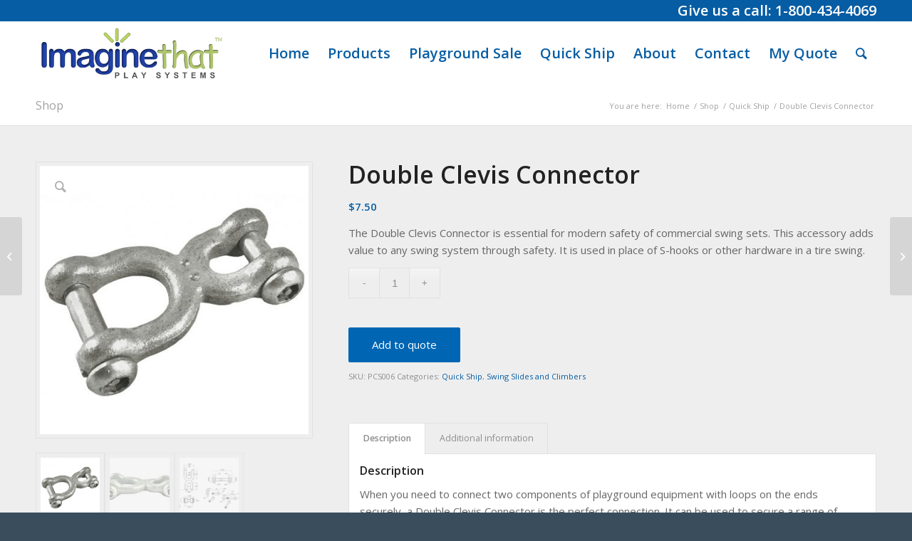

--- FILE ---
content_type: text/html; charset=UTF-8
request_url: https://imaginethatplaysystems.com/product/double-clevis-connector/
body_size: 18943
content:
<!DOCTYPE html>
<html lang="en-US" class="html_stretched responsive av-preloader-disabled  html_header_top html_logo_left html_main_nav_header html_menu_right html_slim html_header_sticky html_header_shrinking html_header_topbar_active html_mobile_menu_phone html_header_searchicon html_content_align_center html_header_unstick_top html_header_stretch_disabled html_minimal_header html_av-submenu-hidden html_av-submenu-display-click html_av-overlay-side html_av-overlay-side-classic html_av-submenu-noclone html_entry_id_3713 av-cookies-no-cookie-consent av-default-lightbox av-no-preview html_text_menu_active av-mobile-menu-switch-default">
<head>
<meta charset="UTF-8" />


<!-- mobile setting -->
<meta name="viewport" content="width=device-width, initial-scale=1">

<!-- Scripts/CSS and wp_head hook -->
<meta name='robots' content='index, follow, max-image-preview:large, max-snippet:-1, max-video-preview:-1' />
	<style>img:is([sizes="auto" i], [sizes^="auto," i]) { contain-intrinsic-size: 3000px 1500px }</style>
	
	<!-- This site is optimized with the Yoast SEO plugin v24.6 - https://yoast.com/wordpress/plugins/seo/ -->
	<title>Double Clevis Connector - Imagine That Play Systems</title>
	<link rel="canonical" href="https://imaginethatplaysystems.com/product/double-clevis-connector/" />
	<meta property="og:locale" content="en_US" />
	<meta property="og:type" content="article" />
	<meta property="og:title" content="Double Clevis Connector - Imagine That Play Systems" />
	<meta property="og:description" content="The Double Clevis Connector is essential for modern safety of commercial swing sets. This accessory adds value to any swing system through safety. It is used in place of S-hooks or other hardware in a tire swing." />
	<meta property="og:url" content="https://imaginethatplaysystems.com/product/double-clevis-connector/" />
	<meta property="og:site_name" content="Imagine That Play Systems" />
	<meta property="article:publisher" content="https://www.facebook.com/ImagineThatPlaySystems/" />
	<meta property="article:modified_time" content="2024-10-24T07:02:06+00:00" />
	<meta property="og:image" content="https://imaginethatplaysystems.com/wp-content/uploads/2017/05/PCS006_Double_Clevis_Connector.jpg" />
	<meta property="og:image:width" content="875" />
	<meta property="og:image:height" content="874" />
	<meta property="og:image:type" content="image/jpeg" />
	<meta name="twitter:card" content="summary_large_image" />
	<meta name="twitter:site" content="@ImagineThatPla" />
	<meta name="twitter:label1" content="Est. reading time" />
	<meta name="twitter:data1" content="1 minute" />
	<script type="application/ld+json" class="yoast-schema-graph">{"@context":"https://schema.org","@graph":[{"@type":"WebPage","@id":"https://imaginethatplaysystems.com/product/double-clevis-connector/","url":"https://imaginethatplaysystems.com/product/double-clevis-connector/","name":"Double Clevis Connector - Imagine That Play Systems","isPartOf":{"@id":"https://imaginethatplaysystems.com/#website"},"primaryImageOfPage":{"@id":"https://imaginethatplaysystems.com/product/double-clevis-connector/#primaryimage"},"image":{"@id":"https://imaginethatplaysystems.com/product/double-clevis-connector/#primaryimage"},"thumbnailUrl":"https://imaginethatplaysystems.com/wp-content/uploads/2017/05/PCS006_Double_Clevis_Connector.jpg","datePublished":"2017-05-22T09:23:00+00:00","dateModified":"2024-10-24T07:02:06+00:00","breadcrumb":{"@id":"https://imaginethatplaysystems.com/product/double-clevis-connector/#breadcrumb"},"inLanguage":"en-US","potentialAction":[{"@type":"ReadAction","target":["https://imaginethatplaysystems.com/product/double-clevis-connector/"]}]},{"@type":"ImageObject","inLanguage":"en-US","@id":"https://imaginethatplaysystems.com/product/double-clevis-connector/#primaryimage","url":"https://imaginethatplaysystems.com/wp-content/uploads/2017/05/PCS006_Double_Clevis_Connector.jpg","contentUrl":"https://imaginethatplaysystems.com/wp-content/uploads/2017/05/PCS006_Double_Clevis_Connector.jpg","width":875,"height":874},{"@type":"BreadcrumbList","@id":"https://imaginethatplaysystems.com/product/double-clevis-connector/#breadcrumb","itemListElement":[{"@type":"ListItem","position":1,"name":"Home","item":"https://imaginethatplaysystems.com/home/"},{"@type":"ListItem","position":2,"name":"Shop","item":"https://imaginethatplaysystems.com/shop/"},{"@type":"ListItem","position":3,"name":"Double Clevis Connector"}]},{"@type":"WebSite","@id":"https://imaginethatplaysystems.com/#website","url":"https://imaginethatplaysystems.com/","name":"Imagine That Play Systems","description":"Playground Equipment","publisher":{"@id":"https://imaginethatplaysystems.com/#organization"},"potentialAction":[{"@type":"SearchAction","target":{"@type":"EntryPoint","urlTemplate":"https://imaginethatplaysystems.com/?s={search_term_string}"},"query-input":{"@type":"PropertyValueSpecification","valueRequired":true,"valueName":"search_term_string"}}],"inLanguage":"en-US"},{"@type":"Organization","@id":"https://imaginethatplaysystems.com/#organization","name":"Imagine That Play Systems","url":"https://imaginethatplaysystems.com/","logo":{"@type":"ImageObject","inLanguage":"en-US","@id":"https://imaginethatplaysystems.com/#/schema/logo/image/","url":"http://imaginethatplaysystems.com/wp-content/uploads/2016/12/ImagineThatLogo.png","contentUrl":"http://imaginethatplaysystems.com/wp-content/uploads/2016/12/ImagineThatLogo.png","width":454,"height":156,"caption":"Imagine That Play Systems"},"image":{"@id":"https://imaginethatplaysystems.com/#/schema/logo/image/"},"sameAs":["https://www.facebook.com/ImagineThatPlaySystems/","https://x.com/ImagineThatPla","https://www.linkedin.com/in/david-mcnutt-33881a91/"]}]}</script>
	<!-- / Yoast SEO plugin. -->


<link rel="alternate" type="application/rss+xml" title="Imagine That Play Systems &raquo; Feed" href="https://imaginethatplaysystems.com/feed/" />
<link rel="alternate" type="application/rss+xml" title="Imagine That Play Systems &raquo; Comments Feed" href="https://imaginethatplaysystems.com/comments/feed/" />

<!-- google webfont font replacement -->

			<script type='text/javascript'>

				(function() {

					/*	check if webfonts are disabled by user setting via cookie - or user must opt in.	*/
					var html = document.getElementsByTagName('html')[0];
					var cookie_check = html.className.indexOf('av-cookies-needs-opt-in') >= 0 || html.className.indexOf('av-cookies-can-opt-out') >= 0;
					var allow_continue = true;
					var silent_accept_cookie = html.className.indexOf('av-cookies-user-silent-accept') >= 0;

					if( cookie_check && ! silent_accept_cookie )
					{
						if( ! document.cookie.match(/aviaCookieConsent/) || html.className.indexOf('av-cookies-session-refused') >= 0 )
						{
							allow_continue = false;
						}
						else
						{
							if( ! document.cookie.match(/aviaPrivacyRefuseCookiesHideBar/) )
							{
								allow_continue = false;
							}
							else if( ! document.cookie.match(/aviaPrivacyEssentialCookiesEnabled/) )
							{
								allow_continue = false;
							}
							else if( document.cookie.match(/aviaPrivacyGoogleWebfontsDisabled/) )
							{
								allow_continue = false;
							}
						}
					}

					if( allow_continue )
					{
						var f = document.createElement('link');

						f.type 	= 'text/css';
						f.rel 	= 'stylesheet';
						f.href 	= '//fonts.googleapis.com/css?family=Open+Sans:400,600&display=auto';
						f.id 	= 'avia-google-webfont';

						document.getElementsByTagName('head')[0].appendChild(f);
					}
				})();

			</script>
			<script type="text/javascript">
/* <![CDATA[ */
window._wpemojiSettings = {"baseUrl":"https:\/\/s.w.org\/images\/core\/emoji\/15.0.3\/72x72\/","ext":".png","svgUrl":"https:\/\/s.w.org\/images\/core\/emoji\/15.0.3\/svg\/","svgExt":".svg","source":{"concatemoji":"https:\/\/imaginethatplaysystems.com\/wp-includes\/js\/wp-emoji-release.min.js?ver=6.7.4"}};
/*! This file is auto-generated */
!function(i,n){var o,s,e;function c(e){try{var t={supportTests:e,timestamp:(new Date).valueOf()};sessionStorage.setItem(o,JSON.stringify(t))}catch(e){}}function p(e,t,n){e.clearRect(0,0,e.canvas.width,e.canvas.height),e.fillText(t,0,0);var t=new Uint32Array(e.getImageData(0,0,e.canvas.width,e.canvas.height).data),r=(e.clearRect(0,0,e.canvas.width,e.canvas.height),e.fillText(n,0,0),new Uint32Array(e.getImageData(0,0,e.canvas.width,e.canvas.height).data));return t.every(function(e,t){return e===r[t]})}function u(e,t,n){switch(t){case"flag":return n(e,"\ud83c\udff3\ufe0f\u200d\u26a7\ufe0f","\ud83c\udff3\ufe0f\u200b\u26a7\ufe0f")?!1:!n(e,"\ud83c\uddfa\ud83c\uddf3","\ud83c\uddfa\u200b\ud83c\uddf3")&&!n(e,"\ud83c\udff4\udb40\udc67\udb40\udc62\udb40\udc65\udb40\udc6e\udb40\udc67\udb40\udc7f","\ud83c\udff4\u200b\udb40\udc67\u200b\udb40\udc62\u200b\udb40\udc65\u200b\udb40\udc6e\u200b\udb40\udc67\u200b\udb40\udc7f");case"emoji":return!n(e,"\ud83d\udc26\u200d\u2b1b","\ud83d\udc26\u200b\u2b1b")}return!1}function f(e,t,n){var r="undefined"!=typeof WorkerGlobalScope&&self instanceof WorkerGlobalScope?new OffscreenCanvas(300,150):i.createElement("canvas"),a=r.getContext("2d",{willReadFrequently:!0}),o=(a.textBaseline="top",a.font="600 32px Arial",{});return e.forEach(function(e){o[e]=t(a,e,n)}),o}function t(e){var t=i.createElement("script");t.src=e,t.defer=!0,i.head.appendChild(t)}"undefined"!=typeof Promise&&(o="wpEmojiSettingsSupports",s=["flag","emoji"],n.supports={everything:!0,everythingExceptFlag:!0},e=new Promise(function(e){i.addEventListener("DOMContentLoaded",e,{once:!0})}),new Promise(function(t){var n=function(){try{var e=JSON.parse(sessionStorage.getItem(o));if("object"==typeof e&&"number"==typeof e.timestamp&&(new Date).valueOf()<e.timestamp+604800&&"object"==typeof e.supportTests)return e.supportTests}catch(e){}return null}();if(!n){if("undefined"!=typeof Worker&&"undefined"!=typeof OffscreenCanvas&&"undefined"!=typeof URL&&URL.createObjectURL&&"undefined"!=typeof Blob)try{var e="postMessage("+f.toString()+"("+[JSON.stringify(s),u.toString(),p.toString()].join(",")+"));",r=new Blob([e],{type:"text/javascript"}),a=new Worker(URL.createObjectURL(r),{name:"wpTestEmojiSupports"});return void(a.onmessage=function(e){c(n=e.data),a.terminate(),t(n)})}catch(e){}c(n=f(s,u,p))}t(n)}).then(function(e){for(var t in e)n.supports[t]=e[t],n.supports.everything=n.supports.everything&&n.supports[t],"flag"!==t&&(n.supports.everythingExceptFlag=n.supports.everythingExceptFlag&&n.supports[t]);n.supports.everythingExceptFlag=n.supports.everythingExceptFlag&&!n.supports.flag,n.DOMReady=!1,n.readyCallback=function(){n.DOMReady=!0}}).then(function(){return e}).then(function(){var e;n.supports.everything||(n.readyCallback(),(e=n.source||{}).concatemoji?t(e.concatemoji):e.wpemoji&&e.twemoji&&(t(e.twemoji),t(e.wpemoji)))}))}((window,document),window._wpemojiSettings);
/* ]]> */
</script>
<link rel='stylesheet' id='avia-woocommerce-css-css' href='https://imaginethatplaysystems.com/wp-content/themes/enfold/config-woocommerce/woocommerce-mod.css?ver=6.7.4' type='text/css' media='all' />
<link rel='stylesheet' id='avia-grid-css' href='https://imaginethatplaysystems.com/wp-content/themes/enfold/css/grid.css?ver=4.9.2.1' type='text/css' media='all' />
<link rel='stylesheet' id='avia-base-css' href='https://imaginethatplaysystems.com/wp-content/themes/enfold/css/base.css?ver=4.9.2.1' type='text/css' media='all' />
<link rel='stylesheet' id='avia-layout-css' href='https://imaginethatplaysystems.com/wp-content/themes/enfold/css/layout.css?ver=4.9.2.1' type='text/css' media='all' />
<link rel='stylesheet' id='avia-module-audioplayer-css' href='https://imaginethatplaysystems.com/wp-content/themes/enfold/config-templatebuilder/avia-shortcodes/audio-player/audio-player.css?ver=6.7.4' type='text/css' media='all' />
<link rel='stylesheet' id='avia-module-blog-css' href='https://imaginethatplaysystems.com/wp-content/themes/enfold/config-templatebuilder/avia-shortcodes/blog/blog.css?ver=6.7.4' type='text/css' media='all' />
<link rel='stylesheet' id='avia-module-postslider-css' href='https://imaginethatplaysystems.com/wp-content/themes/enfold/config-templatebuilder/avia-shortcodes/postslider/postslider.css?ver=6.7.4' type='text/css' media='all' />
<link rel='stylesheet' id='avia-module-button-css' href='https://imaginethatplaysystems.com/wp-content/themes/enfold/config-templatebuilder/avia-shortcodes/buttons/buttons.css?ver=6.7.4' type='text/css' media='all' />
<link rel='stylesheet' id='avia-module-buttonrow-css' href='https://imaginethatplaysystems.com/wp-content/themes/enfold/config-templatebuilder/avia-shortcodes/buttonrow/buttonrow.css?ver=6.7.4' type='text/css' media='all' />
<link rel='stylesheet' id='avia-module-button-fullwidth-css' href='https://imaginethatplaysystems.com/wp-content/themes/enfold/config-templatebuilder/avia-shortcodes/buttons_fullwidth/buttons_fullwidth.css?ver=6.7.4' type='text/css' media='all' />
<link rel='stylesheet' id='avia-module-catalogue-css' href='https://imaginethatplaysystems.com/wp-content/themes/enfold/config-templatebuilder/avia-shortcodes/catalogue/catalogue.css?ver=6.7.4' type='text/css' media='all' />
<link rel='stylesheet' id='avia-module-comments-css' href='https://imaginethatplaysystems.com/wp-content/themes/enfold/config-templatebuilder/avia-shortcodes/comments/comments.css?ver=6.7.4' type='text/css' media='all' />
<link rel='stylesheet' id='avia-module-contact-css' href='https://imaginethatplaysystems.com/wp-content/themes/enfold/config-templatebuilder/avia-shortcodes/contact/contact.css?ver=6.7.4' type='text/css' media='all' />
<link rel='stylesheet' id='avia-module-slideshow-css' href='https://imaginethatplaysystems.com/wp-content/themes/enfold/config-templatebuilder/avia-shortcodes/slideshow/slideshow.css?ver=6.7.4' type='text/css' media='all' />
<link rel='stylesheet' id='avia-module-slideshow-contentpartner-css' href='https://imaginethatplaysystems.com/wp-content/themes/enfold/config-templatebuilder/avia-shortcodes/contentslider/contentslider.css?ver=6.7.4' type='text/css' media='all' />
<link rel='stylesheet' id='avia-module-countdown-css' href='https://imaginethatplaysystems.com/wp-content/themes/enfold/config-templatebuilder/avia-shortcodes/countdown/countdown.css?ver=6.7.4' type='text/css' media='all' />
<link rel='stylesheet' id='avia-module-gallery-css' href='https://imaginethatplaysystems.com/wp-content/themes/enfold/config-templatebuilder/avia-shortcodes/gallery/gallery.css?ver=6.7.4' type='text/css' media='all' />
<link rel='stylesheet' id='avia-module-gallery-hor-css' href='https://imaginethatplaysystems.com/wp-content/themes/enfold/config-templatebuilder/avia-shortcodes/gallery_horizontal/gallery_horizontal.css?ver=6.7.4' type='text/css' media='all' />
<link rel='stylesheet' id='avia-module-maps-css' href='https://imaginethatplaysystems.com/wp-content/themes/enfold/config-templatebuilder/avia-shortcodes/google_maps/google_maps.css?ver=6.7.4' type='text/css' media='all' />
<link rel='stylesheet' id='avia-module-gridrow-css' href='https://imaginethatplaysystems.com/wp-content/themes/enfold/config-templatebuilder/avia-shortcodes/grid_row/grid_row.css?ver=6.7.4' type='text/css' media='all' />
<link rel='stylesheet' id='avia-module-heading-css' href='https://imaginethatplaysystems.com/wp-content/themes/enfold/config-templatebuilder/avia-shortcodes/heading/heading.css?ver=6.7.4' type='text/css' media='all' />
<link rel='stylesheet' id='avia-module-rotator-css' href='https://imaginethatplaysystems.com/wp-content/themes/enfold/config-templatebuilder/avia-shortcodes/headline_rotator/headline_rotator.css?ver=6.7.4' type='text/css' media='all' />
<link rel='stylesheet' id='avia-module-hr-css' href='https://imaginethatplaysystems.com/wp-content/themes/enfold/config-templatebuilder/avia-shortcodes/hr/hr.css?ver=6.7.4' type='text/css' media='all' />
<link rel='stylesheet' id='avia-module-icon-css' href='https://imaginethatplaysystems.com/wp-content/themes/enfold/config-templatebuilder/avia-shortcodes/icon/icon.css?ver=6.7.4' type='text/css' media='all' />
<link rel='stylesheet' id='avia-module-iconbox-css' href='https://imaginethatplaysystems.com/wp-content/themes/enfold/config-templatebuilder/avia-shortcodes/iconbox/iconbox.css?ver=6.7.4' type='text/css' media='all' />
<link rel='stylesheet' id='avia-module-icongrid-css' href='https://imaginethatplaysystems.com/wp-content/themes/enfold/config-templatebuilder/avia-shortcodes/icongrid/icongrid.css?ver=6.7.4' type='text/css' media='all' />
<link rel='stylesheet' id='avia-module-iconlist-css' href='https://imaginethatplaysystems.com/wp-content/themes/enfold/config-templatebuilder/avia-shortcodes/iconlist/iconlist.css?ver=6.7.4' type='text/css' media='all' />
<link rel='stylesheet' id='avia-module-image-css' href='https://imaginethatplaysystems.com/wp-content/themes/enfold/config-templatebuilder/avia-shortcodes/image/image.css?ver=6.7.4' type='text/css' media='all' />
<link rel='stylesheet' id='avia-module-hotspot-css' href='https://imaginethatplaysystems.com/wp-content/themes/enfold/config-templatebuilder/avia-shortcodes/image_hotspots/image_hotspots.css?ver=6.7.4' type='text/css' media='all' />
<link rel='stylesheet' id='avia-module-magazine-css' href='https://imaginethatplaysystems.com/wp-content/themes/enfold/config-templatebuilder/avia-shortcodes/magazine/magazine.css?ver=6.7.4' type='text/css' media='all' />
<link rel='stylesheet' id='avia-module-masonry-css' href='https://imaginethatplaysystems.com/wp-content/themes/enfold/config-templatebuilder/avia-shortcodes/masonry_entries/masonry_entries.css?ver=6.7.4' type='text/css' media='all' />
<link rel='stylesheet' id='avia-siteloader-css' href='https://imaginethatplaysystems.com/wp-content/themes/enfold/css/avia-snippet-site-preloader.css?ver=6.7.4' type='text/css' media='all' />
<link rel='stylesheet' id='avia-module-menu-css' href='https://imaginethatplaysystems.com/wp-content/themes/enfold/config-templatebuilder/avia-shortcodes/menu/menu.css?ver=6.7.4' type='text/css' media='all' />
<link rel='stylesheet' id='avia-module-notification-css' href='https://imaginethatplaysystems.com/wp-content/themes/enfold/config-templatebuilder/avia-shortcodes/notification/notification.css?ver=6.7.4' type='text/css' media='all' />
<link rel='stylesheet' id='avia-module-numbers-css' href='https://imaginethatplaysystems.com/wp-content/themes/enfold/config-templatebuilder/avia-shortcodes/numbers/numbers.css?ver=6.7.4' type='text/css' media='all' />
<link rel='stylesheet' id='avia-module-portfolio-css' href='https://imaginethatplaysystems.com/wp-content/themes/enfold/config-templatebuilder/avia-shortcodes/portfolio/portfolio.css?ver=6.7.4' type='text/css' media='all' />
<link rel='stylesheet' id='avia-module-post-metadata-css' href='https://imaginethatplaysystems.com/wp-content/themes/enfold/config-templatebuilder/avia-shortcodes/post_metadata/post_metadata.css?ver=6.7.4' type='text/css' media='all' />
<link rel='stylesheet' id='avia-module-progress-bar-css' href='https://imaginethatplaysystems.com/wp-content/themes/enfold/config-templatebuilder/avia-shortcodes/progressbar/progressbar.css?ver=6.7.4' type='text/css' media='all' />
<link rel='stylesheet' id='avia-module-promobox-css' href='https://imaginethatplaysystems.com/wp-content/themes/enfold/config-templatebuilder/avia-shortcodes/promobox/promobox.css?ver=6.7.4' type='text/css' media='all' />
<link rel='stylesheet' id='avia-sc-search-css' href='https://imaginethatplaysystems.com/wp-content/themes/enfold/config-templatebuilder/avia-shortcodes/search/search.css?ver=6.7.4' type='text/css' media='all' />
<link rel='stylesheet' id='avia-module-slideshow-accordion-css' href='https://imaginethatplaysystems.com/wp-content/themes/enfold/config-templatebuilder/avia-shortcodes/slideshow_accordion/slideshow_accordion.css?ver=6.7.4' type='text/css' media='all' />
<link rel='stylesheet' id='avia-module-slideshow-feature-image-css' href='https://imaginethatplaysystems.com/wp-content/themes/enfold/config-templatebuilder/avia-shortcodes/slideshow_feature_image/slideshow_feature_image.css?ver=6.7.4' type='text/css' media='all' />
<link rel='stylesheet' id='avia-module-slideshow-fullsize-css' href='https://imaginethatplaysystems.com/wp-content/themes/enfold/config-templatebuilder/avia-shortcodes/slideshow_fullsize/slideshow_fullsize.css?ver=6.7.4' type='text/css' media='all' />
<link rel='stylesheet' id='avia-module-slideshow-fullscreen-css' href='https://imaginethatplaysystems.com/wp-content/themes/enfold/config-templatebuilder/avia-shortcodes/slideshow_fullscreen/slideshow_fullscreen.css?ver=6.7.4' type='text/css' media='all' />
<link rel='stylesheet' id='avia-module-slideshow-ls-css' href='https://imaginethatplaysystems.com/wp-content/themes/enfold/config-templatebuilder/avia-shortcodes/slideshow_layerslider/slideshow_layerslider.css?ver=6.7.4' type='text/css' media='all' />
<link rel='stylesheet' id='avia-module-social-css' href='https://imaginethatplaysystems.com/wp-content/themes/enfold/config-templatebuilder/avia-shortcodes/social_share/social_share.css?ver=6.7.4' type='text/css' media='all' />
<link rel='stylesheet' id='avia-module-tabsection-css' href='https://imaginethatplaysystems.com/wp-content/themes/enfold/config-templatebuilder/avia-shortcodes/tab_section/tab_section.css?ver=6.7.4' type='text/css' media='all' />
<link rel='stylesheet' id='avia-module-table-css' href='https://imaginethatplaysystems.com/wp-content/themes/enfold/config-templatebuilder/avia-shortcodes/table/table.css?ver=6.7.4' type='text/css' media='all' />
<link rel='stylesheet' id='avia-module-tabs-css' href='https://imaginethatplaysystems.com/wp-content/themes/enfold/config-templatebuilder/avia-shortcodes/tabs/tabs.css?ver=6.7.4' type='text/css' media='all' />
<link rel='stylesheet' id='avia-module-team-css' href='https://imaginethatplaysystems.com/wp-content/themes/enfold/config-templatebuilder/avia-shortcodes/team/team.css?ver=6.7.4' type='text/css' media='all' />
<link rel='stylesheet' id='avia-module-testimonials-css' href='https://imaginethatplaysystems.com/wp-content/themes/enfold/config-templatebuilder/avia-shortcodes/testimonials/testimonials.css?ver=6.7.4' type='text/css' media='all' />
<link rel='stylesheet' id='avia-module-timeline-css' href='https://imaginethatplaysystems.com/wp-content/themes/enfold/config-templatebuilder/avia-shortcodes/timeline/timeline.css?ver=6.7.4' type='text/css' media='all' />
<link rel='stylesheet' id='avia-module-toggles-css' href='https://imaginethatplaysystems.com/wp-content/themes/enfold/config-templatebuilder/avia-shortcodes/toggles/toggles.css?ver=6.7.4' type='text/css' media='all' />
<link rel='stylesheet' id='avia-module-video-css' href='https://imaginethatplaysystems.com/wp-content/themes/enfold/config-templatebuilder/avia-shortcodes/video/video.css?ver=6.7.4' type='text/css' media='all' />
<style id='wp-emoji-styles-inline-css' type='text/css'>

	img.wp-smiley, img.emoji {
		display: inline !important;
		border: none !important;
		box-shadow: none !important;
		height: 1em !important;
		width: 1em !important;
		margin: 0 0.07em !important;
		vertical-align: -0.1em !important;
		background: none !important;
		padding: 0 !important;
	}
</style>
<link rel='stylesheet' id='wp-block-library-css' href='https://imaginethatplaysystems.com/wp-includes/css/dist/block-library/style.min.css?ver=6.7.4' type='text/css' media='all' />
<style id='classic-theme-styles-inline-css' type='text/css'>
/*! This file is auto-generated */
.wp-block-button__link{color:#fff;background-color:#32373c;border-radius:9999px;box-shadow:none;text-decoration:none;padding:calc(.667em + 2px) calc(1.333em + 2px);font-size:1.125em}.wp-block-file__button{background:#32373c;color:#fff;text-decoration:none}
</style>
<style id='global-styles-inline-css' type='text/css'>
:root{--wp--preset--aspect-ratio--square: 1;--wp--preset--aspect-ratio--4-3: 4/3;--wp--preset--aspect-ratio--3-4: 3/4;--wp--preset--aspect-ratio--3-2: 3/2;--wp--preset--aspect-ratio--2-3: 2/3;--wp--preset--aspect-ratio--16-9: 16/9;--wp--preset--aspect-ratio--9-16: 9/16;--wp--preset--color--black: #000000;--wp--preset--color--cyan-bluish-gray: #abb8c3;--wp--preset--color--white: #ffffff;--wp--preset--color--pale-pink: #f78da7;--wp--preset--color--vivid-red: #cf2e2e;--wp--preset--color--luminous-vivid-orange: #ff6900;--wp--preset--color--luminous-vivid-amber: #fcb900;--wp--preset--color--light-green-cyan: #7bdcb5;--wp--preset--color--vivid-green-cyan: #00d084;--wp--preset--color--pale-cyan-blue: #8ed1fc;--wp--preset--color--vivid-cyan-blue: #0693e3;--wp--preset--color--vivid-purple: #9b51e0;--wp--preset--gradient--vivid-cyan-blue-to-vivid-purple: linear-gradient(135deg,rgba(6,147,227,1) 0%,rgb(155,81,224) 100%);--wp--preset--gradient--light-green-cyan-to-vivid-green-cyan: linear-gradient(135deg,rgb(122,220,180) 0%,rgb(0,208,130) 100%);--wp--preset--gradient--luminous-vivid-amber-to-luminous-vivid-orange: linear-gradient(135deg,rgba(252,185,0,1) 0%,rgba(255,105,0,1) 100%);--wp--preset--gradient--luminous-vivid-orange-to-vivid-red: linear-gradient(135deg,rgba(255,105,0,1) 0%,rgb(207,46,46) 100%);--wp--preset--gradient--very-light-gray-to-cyan-bluish-gray: linear-gradient(135deg,rgb(238,238,238) 0%,rgb(169,184,195) 100%);--wp--preset--gradient--cool-to-warm-spectrum: linear-gradient(135deg,rgb(74,234,220) 0%,rgb(151,120,209) 20%,rgb(207,42,186) 40%,rgb(238,44,130) 60%,rgb(251,105,98) 80%,rgb(254,248,76) 100%);--wp--preset--gradient--blush-light-purple: linear-gradient(135deg,rgb(255,206,236) 0%,rgb(152,150,240) 100%);--wp--preset--gradient--blush-bordeaux: linear-gradient(135deg,rgb(254,205,165) 0%,rgb(254,45,45) 50%,rgb(107,0,62) 100%);--wp--preset--gradient--luminous-dusk: linear-gradient(135deg,rgb(255,203,112) 0%,rgb(199,81,192) 50%,rgb(65,88,208) 100%);--wp--preset--gradient--pale-ocean: linear-gradient(135deg,rgb(255,245,203) 0%,rgb(182,227,212) 50%,rgb(51,167,181) 100%);--wp--preset--gradient--electric-grass: linear-gradient(135deg,rgb(202,248,128) 0%,rgb(113,206,126) 100%);--wp--preset--gradient--midnight: linear-gradient(135deg,rgb(2,3,129) 0%,rgb(40,116,252) 100%);--wp--preset--font-size--small: 13px;--wp--preset--font-size--medium: 20px;--wp--preset--font-size--large: 36px;--wp--preset--font-size--x-large: 42px;--wp--preset--font-family--inter: "Inter", sans-serif;--wp--preset--font-family--cardo: Cardo;--wp--preset--spacing--20: 0.44rem;--wp--preset--spacing--30: 0.67rem;--wp--preset--spacing--40: 1rem;--wp--preset--spacing--50: 1.5rem;--wp--preset--spacing--60: 2.25rem;--wp--preset--spacing--70: 3.38rem;--wp--preset--spacing--80: 5.06rem;--wp--preset--shadow--natural: 6px 6px 9px rgba(0, 0, 0, 0.2);--wp--preset--shadow--deep: 12px 12px 50px rgba(0, 0, 0, 0.4);--wp--preset--shadow--sharp: 6px 6px 0px rgba(0, 0, 0, 0.2);--wp--preset--shadow--outlined: 6px 6px 0px -3px rgba(255, 255, 255, 1), 6px 6px rgba(0, 0, 0, 1);--wp--preset--shadow--crisp: 6px 6px 0px rgba(0, 0, 0, 1);}:where(.is-layout-flex){gap: 0.5em;}:where(.is-layout-grid){gap: 0.5em;}body .is-layout-flex{display: flex;}.is-layout-flex{flex-wrap: wrap;align-items: center;}.is-layout-flex > :is(*, div){margin: 0;}body .is-layout-grid{display: grid;}.is-layout-grid > :is(*, div){margin: 0;}:where(.wp-block-columns.is-layout-flex){gap: 2em;}:where(.wp-block-columns.is-layout-grid){gap: 2em;}:where(.wp-block-post-template.is-layout-flex){gap: 1.25em;}:where(.wp-block-post-template.is-layout-grid){gap: 1.25em;}.has-black-color{color: var(--wp--preset--color--black) !important;}.has-cyan-bluish-gray-color{color: var(--wp--preset--color--cyan-bluish-gray) !important;}.has-white-color{color: var(--wp--preset--color--white) !important;}.has-pale-pink-color{color: var(--wp--preset--color--pale-pink) !important;}.has-vivid-red-color{color: var(--wp--preset--color--vivid-red) !important;}.has-luminous-vivid-orange-color{color: var(--wp--preset--color--luminous-vivid-orange) !important;}.has-luminous-vivid-amber-color{color: var(--wp--preset--color--luminous-vivid-amber) !important;}.has-light-green-cyan-color{color: var(--wp--preset--color--light-green-cyan) !important;}.has-vivid-green-cyan-color{color: var(--wp--preset--color--vivid-green-cyan) !important;}.has-pale-cyan-blue-color{color: var(--wp--preset--color--pale-cyan-blue) !important;}.has-vivid-cyan-blue-color{color: var(--wp--preset--color--vivid-cyan-blue) !important;}.has-vivid-purple-color{color: var(--wp--preset--color--vivid-purple) !important;}.has-black-background-color{background-color: var(--wp--preset--color--black) !important;}.has-cyan-bluish-gray-background-color{background-color: var(--wp--preset--color--cyan-bluish-gray) !important;}.has-white-background-color{background-color: var(--wp--preset--color--white) !important;}.has-pale-pink-background-color{background-color: var(--wp--preset--color--pale-pink) !important;}.has-vivid-red-background-color{background-color: var(--wp--preset--color--vivid-red) !important;}.has-luminous-vivid-orange-background-color{background-color: var(--wp--preset--color--luminous-vivid-orange) !important;}.has-luminous-vivid-amber-background-color{background-color: var(--wp--preset--color--luminous-vivid-amber) !important;}.has-light-green-cyan-background-color{background-color: var(--wp--preset--color--light-green-cyan) !important;}.has-vivid-green-cyan-background-color{background-color: var(--wp--preset--color--vivid-green-cyan) !important;}.has-pale-cyan-blue-background-color{background-color: var(--wp--preset--color--pale-cyan-blue) !important;}.has-vivid-cyan-blue-background-color{background-color: var(--wp--preset--color--vivid-cyan-blue) !important;}.has-vivid-purple-background-color{background-color: var(--wp--preset--color--vivid-purple) !important;}.has-black-border-color{border-color: var(--wp--preset--color--black) !important;}.has-cyan-bluish-gray-border-color{border-color: var(--wp--preset--color--cyan-bluish-gray) !important;}.has-white-border-color{border-color: var(--wp--preset--color--white) !important;}.has-pale-pink-border-color{border-color: var(--wp--preset--color--pale-pink) !important;}.has-vivid-red-border-color{border-color: var(--wp--preset--color--vivid-red) !important;}.has-luminous-vivid-orange-border-color{border-color: var(--wp--preset--color--luminous-vivid-orange) !important;}.has-luminous-vivid-amber-border-color{border-color: var(--wp--preset--color--luminous-vivid-amber) !important;}.has-light-green-cyan-border-color{border-color: var(--wp--preset--color--light-green-cyan) !important;}.has-vivid-green-cyan-border-color{border-color: var(--wp--preset--color--vivid-green-cyan) !important;}.has-pale-cyan-blue-border-color{border-color: var(--wp--preset--color--pale-cyan-blue) !important;}.has-vivid-cyan-blue-border-color{border-color: var(--wp--preset--color--vivid-cyan-blue) !important;}.has-vivid-purple-border-color{border-color: var(--wp--preset--color--vivid-purple) !important;}.has-vivid-cyan-blue-to-vivid-purple-gradient-background{background: var(--wp--preset--gradient--vivid-cyan-blue-to-vivid-purple) !important;}.has-light-green-cyan-to-vivid-green-cyan-gradient-background{background: var(--wp--preset--gradient--light-green-cyan-to-vivid-green-cyan) !important;}.has-luminous-vivid-amber-to-luminous-vivid-orange-gradient-background{background: var(--wp--preset--gradient--luminous-vivid-amber-to-luminous-vivid-orange) !important;}.has-luminous-vivid-orange-to-vivid-red-gradient-background{background: var(--wp--preset--gradient--luminous-vivid-orange-to-vivid-red) !important;}.has-very-light-gray-to-cyan-bluish-gray-gradient-background{background: var(--wp--preset--gradient--very-light-gray-to-cyan-bluish-gray) !important;}.has-cool-to-warm-spectrum-gradient-background{background: var(--wp--preset--gradient--cool-to-warm-spectrum) !important;}.has-blush-light-purple-gradient-background{background: var(--wp--preset--gradient--blush-light-purple) !important;}.has-blush-bordeaux-gradient-background{background: var(--wp--preset--gradient--blush-bordeaux) !important;}.has-luminous-dusk-gradient-background{background: var(--wp--preset--gradient--luminous-dusk) !important;}.has-pale-ocean-gradient-background{background: var(--wp--preset--gradient--pale-ocean) !important;}.has-electric-grass-gradient-background{background: var(--wp--preset--gradient--electric-grass) !important;}.has-midnight-gradient-background{background: var(--wp--preset--gradient--midnight) !important;}.has-small-font-size{font-size: var(--wp--preset--font-size--small) !important;}.has-medium-font-size{font-size: var(--wp--preset--font-size--medium) !important;}.has-large-font-size{font-size: var(--wp--preset--font-size--large) !important;}.has-x-large-font-size{font-size: var(--wp--preset--font-size--x-large) !important;}
:where(.wp-block-post-template.is-layout-flex){gap: 1.25em;}:where(.wp-block-post-template.is-layout-grid){gap: 1.25em;}
:where(.wp-block-columns.is-layout-flex){gap: 2em;}:where(.wp-block-columns.is-layout-grid){gap: 2em;}
:root :where(.wp-block-pullquote){font-size: 1.5em;line-height: 1.6;}
</style>
<link rel='stylesheet' id='contact-form-7-css' href='https://imaginethatplaysystems.com/wp-content/plugins/contact-form-7/includes/css/styles.css?ver=6.0.4' type='text/css' media='all' />
<style id='woocommerce-inline-inline-css' type='text/css'>
.woocommerce form .form-row .required { visibility: visible; }
</style>
<link rel='stylesheet' id='brands-styles-css' href='https://imaginethatplaysystems.com/wp-content/plugins/woocommerce/assets/css/brands.css?ver=9.7.2' type='text/css' media='all' />
<link rel='stylesheet' id='avia-scs-css' href='https://imaginethatplaysystems.com/wp-content/themes/enfold/css/shortcodes.css?ver=4.9.2.1' type='text/css' media='all' />
<link rel='stylesheet' id='avia-popup-css-css' href='https://imaginethatplaysystems.com/wp-content/themes/enfold/js/aviapopup/magnific-popup.css?ver=4.9.2.1' type='text/css' media='screen' />
<link rel='stylesheet' id='avia-lightbox-css' href='https://imaginethatplaysystems.com/wp-content/themes/enfold/css/avia-snippet-lightbox.css?ver=4.9.2.1' type='text/css' media='screen' />
<link rel='stylesheet' id='avia-widget-css-css' href='https://imaginethatplaysystems.com/wp-content/themes/enfold/css/avia-snippet-widget.css?ver=4.9.2.1' type='text/css' media='screen' />
<link rel='stylesheet' id='avia-dynamic-css' href='https://imaginethatplaysystems.com/wp-content/uploads/dynamic_avia/playgrounds.css?ver=67f70bac89ddf' type='text/css' media='all' />
<link rel='stylesheet' id='avia-custom-css' href='https://imaginethatplaysystems.com/wp-content/themes/enfold/css/custom.css?ver=4.9.2.1' type='text/css' media='all' />
<link rel='stylesheet' id='avia-style-css' href='https://imaginethatplaysystems.com/wp-content/themes/playgrounds/style.css?ver=4.9.2.1' type='text/css' media='all' />
<link rel='stylesheet' id='yith_ywraq_frontend-css' href='https://imaginethatplaysystems.com/wp-content/plugins/yith-woocommerce-request-a-quote-premium/assets/css/ywraq-frontend.css?ver=4.31.1' type='text/css' media='all' />
<style id='yith_ywraq_frontend-inline-css' type='text/css'>
:root {
		--ywraq_layout_button_bg_color: #0066b4;
		--ywraq_layout_button_bg_color_hover: #044a80;
		--ywraq_layout_button_border_color: #0066b4;
		--ywraq_layout_button_border_color_hover: #044a80;
		--ywraq_layout_button_color: #fff;
		--ywraq_layout_button_color_hover: #fff;
		
		--ywraq_checkout_button_bg_color: #0066b4;
		--ywraq_checkout_button_bg_color_hover: #044a80;
		--ywraq_checkout_button_border_color: #0066b4;
		--ywraq_checkout_button_border_color_hover: #044a80;
		--ywraq_checkout_button_color: #ffffff;
		--ywraq_checkout_button_color_hover: #ffffff;
		
		--ywraq_accept_button_bg_color: #0066b4;
		--ywraq_accept_button_bg_color_hover: #044a80;
		--ywraq_accept_button_border_color: #0066b4;
		--ywraq_accept_button_border_color_hover: #044a80;
		--ywraq_accept_button_color: #ffffff;
		--ywraq_accept_button_color_hover: #ffffff;
		
		--ywraq_reject_button_bg_color: transparent;
		--ywraq_reject_button_bg_color_hover: #CC2B2B;
		--ywraq_reject_button_border_color: #CC2B2B;
		--ywraq_reject_button_border_color_hover: #CC2B2B;
		--ywraq_reject_button_color: #CC2B2B;
		--ywraq_reject_button_color_hover: #ffffff;
		}		

.cart button.single_add_to_cart_button, .cart a.single_add_to_cart_button{
	                 display:none!important;
	                }
</style>
<script type="text/javascript" src="https://imaginethatplaysystems.com/wp-includes/js/jquery/jquery.min.js?ver=3.7.1" id="jquery-core-js"></script>
<script type="text/javascript" src="https://imaginethatplaysystems.com/wp-includes/js/jquery/jquery-migrate.min.js?ver=3.4.1" id="jquery-migrate-js"></script>
<script type="text/javascript" src="https://imaginethatplaysystems.com/wp-content/plugins/woocommerce/assets/js/jquery-blockui/jquery.blockUI.min.js?ver=2.7.0-wc.9.7.2" id="jquery-blockui-js" defer="defer" data-wp-strategy="defer"></script>
<script type="text/javascript" id="wc-add-to-cart-js-extra">
/* <![CDATA[ */
var wc_add_to_cart_params = {"ajax_url":"\/wp-admin\/admin-ajax.php","wc_ajax_url":"\/?wc-ajax=%%endpoint%%","i18n_view_cart":"View cart","cart_url":"https:\/\/imaginethatplaysystems.com\/cart\/","is_cart":"","cart_redirect_after_add":"no"};
/* ]]> */
</script>
<script type="text/javascript" src="https://imaginethatplaysystems.com/wp-content/plugins/woocommerce/assets/js/frontend/add-to-cart.min.js?ver=9.7.2" id="wc-add-to-cart-js" defer="defer" data-wp-strategy="defer"></script>
<script type="text/javascript" src="https://imaginethatplaysystems.com/wp-content/plugins/woocommerce/assets/js/zoom/jquery.zoom.min.js?ver=1.7.21-wc.9.7.2" id="zoom-js" defer="defer" data-wp-strategy="defer"></script>
<script type="text/javascript" src="https://imaginethatplaysystems.com/wp-content/plugins/woocommerce/assets/js/flexslider/jquery.flexslider.min.js?ver=2.7.2-wc.9.7.2" id="flexslider-js" defer="defer" data-wp-strategy="defer"></script>
<script type="text/javascript" id="wc-single-product-js-extra">
/* <![CDATA[ */
var wc_single_product_params = {"i18n_required_rating_text":"Please select a rating","i18n_rating_options":["1 of 5 stars","2 of 5 stars","3 of 5 stars","4 of 5 stars","5 of 5 stars"],"i18n_product_gallery_trigger_text":"View full-screen image gallery","review_rating_required":"yes","flexslider":{"rtl":false,"animation":"slide","smoothHeight":true,"directionNav":false,"controlNav":"thumbnails","slideshow":false,"animationSpeed":500,"animationLoop":false,"allowOneSlide":false},"zoom_enabled":"1","zoom_options":[],"photoswipe_enabled":"","photoswipe_options":{"shareEl":false,"closeOnScroll":false,"history":false,"hideAnimationDuration":0,"showAnimationDuration":0},"flexslider_enabled":"1"};
/* ]]> */
</script>
<script type="text/javascript" src="https://imaginethatplaysystems.com/wp-content/plugins/woocommerce/assets/js/frontend/single-product.min.js?ver=9.7.2" id="wc-single-product-js" defer="defer" data-wp-strategy="defer"></script>
<script type="text/javascript" src="https://imaginethatplaysystems.com/wp-content/plugins/woocommerce/assets/js/js-cookie/js.cookie.min.js?ver=2.1.4-wc.9.7.2" id="js-cookie-js" defer="defer" data-wp-strategy="defer"></script>
<script type="text/javascript" id="woocommerce-js-extra">
/* <![CDATA[ */
var woocommerce_params = {"ajax_url":"\/wp-admin\/admin-ajax.php","wc_ajax_url":"\/?wc-ajax=%%endpoint%%","i18n_password_show":"Show password","i18n_password_hide":"Hide password"};
/* ]]> */
</script>
<script type="text/javascript" src="https://imaginethatplaysystems.com/wp-content/plugins/woocommerce/assets/js/frontend/woocommerce.min.js?ver=9.7.2" id="woocommerce-js" defer="defer" data-wp-strategy="defer"></script>
<script type="text/javascript" src="https://imaginethatplaysystems.com/wp-content/themes/enfold/js/avia-compat.js?ver=4.9.2.1" id="avia-compat-js"></script>
<link rel="https://api.w.org/" href="https://imaginethatplaysystems.com/wp-json/" /><link rel="alternate" title="JSON" type="application/json" href="https://imaginethatplaysystems.com/wp-json/wp/v2/product/3713" /><link rel="EditURI" type="application/rsd+xml" title="RSD" href="https://imaginethatplaysystems.com/xmlrpc.php?rsd" />
<meta name="generator" content="WordPress 6.7.4" />
<meta name="generator" content="WooCommerce 9.7.2" />
<link rel='shortlink' href='https://imaginethatplaysystems.com/?p=3713' />
<link rel="alternate" title="oEmbed (JSON)" type="application/json+oembed" href="https://imaginethatplaysystems.com/wp-json/oembed/1.0/embed?url=https%3A%2F%2Fimaginethatplaysystems.com%2Fproduct%2Fdouble-clevis-connector%2F" />
<link rel="alternate" title="oEmbed (XML)" type="text/xml+oembed" href="https://imaginethatplaysystems.com/wp-json/oembed/1.0/embed?url=https%3A%2F%2Fimaginethatplaysystems.com%2Fproduct%2Fdouble-clevis-connector%2F&#038;format=xml" />
<link rel="profile" href="https://gmpg.org/xfn/11" />
<link rel="alternate" type="application/rss+xml" title="Imagine That Play Systems RSS2 Feed" href="https://imaginethatplaysystems.com/feed/" />
<link rel="pingback" href="https://imaginethatplaysystems.com/xmlrpc.php" />
<!--[if lt IE 9]><script src="https://imaginethatplaysystems.com/wp-content/themes/enfold/js/html5shiv.js"></script><![endif]-->

	<noscript><style>.woocommerce-product-gallery{ opacity: 1 !important; }</style></noscript>
	<style class='wp-fonts-local' type='text/css'>
@font-face{font-family:Inter;font-style:normal;font-weight:300 900;font-display:fallback;src:url('https://imaginethatplaysystems.com/wp-content/plugins/woocommerce/assets/fonts/Inter-VariableFont_slnt,wght.woff2') format('woff2');font-stretch:normal;}
@font-face{font-family:Cardo;font-style:normal;font-weight:400;font-display:fallback;src:url('https://imaginethatplaysystems.com/wp-content/plugins/woocommerce/assets/fonts/cardo_normal_400.woff2') format('woff2');}
</style>
<style type='text/css'>
@font-face {font-family: 'entypo-fontello'; font-weight: normal; font-style: normal; font-display: auto;
src: url('https://imaginethatplaysystems.com/wp-content/themes/enfold/config-templatebuilder/avia-template-builder/assets/fonts/entypo-fontello.woff2') format('woff2'),
url('https://imaginethatplaysystems.com/wp-content/themes/enfold/config-templatebuilder/avia-template-builder/assets/fonts/entypo-fontello.woff') format('woff'),
url('https://imaginethatplaysystems.com/wp-content/themes/enfold/config-templatebuilder/avia-template-builder/assets/fonts/entypo-fontello.ttf') format('truetype'),
url('https://imaginethatplaysystems.com/wp-content/themes/enfold/config-templatebuilder/avia-template-builder/assets/fonts/entypo-fontello.svg#entypo-fontello') format('svg'),
url('https://imaginethatplaysystems.com/wp-content/themes/enfold/config-templatebuilder/avia-template-builder/assets/fonts/entypo-fontello.eot'),
url('https://imaginethatplaysystems.com/wp-content/themes/enfold/config-templatebuilder/avia-template-builder/assets/fonts/entypo-fontello.eot?#iefix') format('embedded-opentype');
} #top .avia-font-entypo-fontello, body .avia-font-entypo-fontello, html body [data-av_iconfont='entypo-fontello']:before{ font-family: 'entypo-fontello'; }
</style>

<!--
Debugging Info for Theme support: 

Theme: Enfold
Version: 4.9.2.1
Installed: enfold
AviaFramework Version: 5.0
AviaBuilder Version: 4.8
aviaElementManager Version: 1.0.1
- - - - - - - - - - -
ChildTheme: playgrounds
ChildTheme Version: 
ChildTheme Installed: enfold

ML:512-PU:37-PLA:11
WP:6.7.4
Compress: CSS:disabled - JS:disabled
Updates: disabled
PLAu:9
-->
</head>

<body id="top" class="product-template-default single single-product postid-3713 stretched rtl_columns av-curtain-numeric open_sans  theme-enfold woocommerce woocommerce-page woocommerce-no-js avia-responsive-images-support avia-woocommerce-30" itemscope="itemscope" itemtype="https://schema.org/WebPage" >

	
	<div id='wrap_all'>

	
<header id='header' class='all_colors header_color light_bg_color  av_header_top av_logo_left av_main_nav_header av_menu_right av_slim av_header_sticky av_header_shrinking av_header_stretch_disabled av_mobile_menu_phone av_header_searchicon av_header_unstick_top av_minimal_header av_bottom_nav_disabled  av_alternate_logo_active av_header_border_disabled'  role="banner" itemscope="itemscope" itemtype="https://schema.org/WPHeader" >

		<div id='header_meta' class='container_wrap container_wrap_meta  av_secondary_right av_extra_header_active av_phone_active_right av_entry_id_3713'>

			      <div class='container'>
			      <div class='phone-info '><div>Give us a call: 1-800-434-4069</div></div>			      </div>
		</div>

		<div  id='header_main' class='container_wrap container_wrap_logo'>

        <ul  class = 'menu-item cart_dropdown ' data-success='was added to the cart'><li class='cart_dropdown_first'><a class='cart_dropdown_link' href='https://imaginethatplaysystems.com/cart/'><span aria-hidden='true' data-av_icon='' data-av_iconfont='entypo-fontello'></span><span class='av-cart-counter '>0</span><span class='avia_hidden_link_text'>Shopping Cart</span></a><!--<span class='cart_subtotal'><span class="woocommerce-Price-amount amount"><bdi><span class="woocommerce-Price-currencySymbol">&#36;</span>0.00</bdi></span></span>--><div class='dropdown_widget dropdown_widget_cart'><div class='avia-arrow'></div><div class="widget_shopping_cart_content"></div></div></li></ul><div class='container av-logo-container'><div class='inner-container'><span class='logo avia-standard-logo'><a href='https://imaginethatplaysystems.com/' class=''><img src="https://imaginethatplaysystems.com/wp-content/uploads/2016/12/ImagineThatLogo.png" srcset="https://imaginethatplaysystems.com/wp-content/uploads/2016/12/ImagineThatLogo.png 454w, https://imaginethatplaysystems.com/wp-content/uploads/2016/12/ImagineThatLogo-300x103.png 300w, https://imaginethatplaysystems.com/wp-content/uploads/2016/12/ImagineThatLogo-450x155.png 450w" sizes="(max-width: 454px) 100vw, 454px" height="100" width="300" alt='Imagine That Play Systems' title='imaginethatlogo' /></a></span><nav class='main_menu' data-selectname='Select a page'  role="navigation" itemscope="itemscope" itemtype="https://schema.org/SiteNavigationElement" ><div class="avia-menu av-main-nav-wrap"><ul role="menu" class="menu av-main-nav" id="avia-menu"><li role="menuitem" id="menu-item-656" class="menu-item menu-item-type-post_type menu-item-object-page menu-item-home menu-item-top-level menu-item-top-level-1"><a href="https://imaginethatplaysystems.com/" itemprop="url" tabindex="0"><span class="avia-bullet"></span><span class="avia-menu-text">Home</span><span class="avia-menu-fx"><span class="avia-arrow-wrap"><span class="avia-arrow"></span></span></span></a></li>
<li role="menuitem" id="menu-item-1489" class="menu-item menu-item-type-custom menu-item-object-custom menu-item-has-children menu-item-top-level menu-item-top-level-2"><a href="#" itemprop="url" tabindex="0"><span class="avia-bullet"></span><span class="avia-menu-text">Products</span><span class="avia-menu-fx"><span class="avia-arrow-wrap"><span class="avia-arrow"></span></span></span></a>


<ul class="sub-menu">
	<li role="menuitem" id="menu-item-1496" class="menu-item menu-item-type-taxonomy menu-item-object-product_cat menu-item-has-children"><a href="https://imaginethatplaysystems.com/product-category/play-systems/" itemprop="url" tabindex="0"><span class="avia-bullet"></span><span class="avia-menu-text">Play Systems</span></a>
	<ul class="sub-menu">
		<li role="menuitem" id="menu-item-1500" class="menu-item menu-item-type-taxonomy menu-item-object-product_cat"><a href="https://imaginethatplaysystems.com/product-category/6-month-23-month-play-system/" itemprop="url" tabindex="0"><span class="avia-bullet"></span><span class="avia-menu-text">6 &#8211; 23 Mo Play System</span></a></li>
		<li role="menuitem" id="menu-item-1498" class="menu-item menu-item-type-taxonomy menu-item-object-product_cat"><a href="https://imaginethatplaysystems.com/product-category/2-year-5-year-play-system/" itemprop="url" tabindex="0"><span class="avia-bullet"></span><span class="avia-menu-text">2 &#8211; 5 Year Play System</span></a></li>
		<li role="menuitem" id="menu-item-1497" class="menu-item menu-item-type-taxonomy menu-item-object-product_cat"><a href="https://imaginethatplaysystems.com/product-category/2-year-12-year-play-system/" itemprop="url" tabindex="0"><span class="avia-bullet"></span><span class="avia-menu-text">2 &#8211; 12 Year Play System</span></a></li>
		<li role="menuitem" id="menu-item-1499" class="menu-item menu-item-type-taxonomy menu-item-object-product_cat"><a href="https://imaginethatplaysystems.com/product-category/5-year-12-year-play-system/" itemprop="url" tabindex="0"><span class="avia-bullet"></span><span class="avia-menu-text">5 &#8211; 12 Year Play System</span></a></li>
	</ul>
</li>
	<li role="menuitem" id="menu-item-1677" class="menu-item menu-item-type-post_type menu-item-object-page"><a href="https://imaginethatplaysystems.com/pedal-path/" itemprop="url" tabindex="0"><span class="avia-bullet"></span><span class="avia-menu-text">Pedal Path &#038; Accessories</span></a></li>
	<li role="menuitem" id="menu-item-1394" class="menu-item menu-item-type-taxonomy menu-item-object-product_cat"><a href="https://imaginethatplaysystems.com/product-category/spring-and-riding-toys/" itemprop="url" tabindex="0"><span class="avia-bullet"></span><span class="avia-menu-text">Spring and Riding Toys</span></a></li>
	<li role="menuitem" id="menu-item-1391" class="menu-item menu-item-type-taxonomy menu-item-object-product_cat"><a href="https://imaginethatplaysystems.com/product-category/sand-water-art-and-music/" itemprop="url" tabindex="0"><span class="avia-bullet"></span><span class="avia-menu-text">Sand Water Art and Music</span></a></li>
	<li role="menuitem" id="menu-item-1411" class="menu-item menu-item-type-taxonomy menu-item-object-product_cat current-product-ancestor current-menu-parent current-product-parent"><a href="https://imaginethatplaysystems.com/product-category/swing-slides-and-climbers/" itemprop="url" tabindex="0"><span class="avia-bullet"></span><span class="avia-menu-text">Swings Slides and Climbers</span></a></li>
	<li role="menuitem" id="menu-item-1503" class="menu-item menu-item-type-taxonomy menu-item-object-product_cat"><a href="https://imaginethatplaysystems.com/product-category/playhouses-role-play/" itemprop="url" tabindex="0"><span class="avia-bullet"></span><span class="avia-menu-text">Playhouses &#038; Role Play</span></a></li>
	<li role="menuitem" id="menu-item-1386" class="menu-item menu-item-type-taxonomy menu-item-object-product_cat"><a href="https://imaginethatplaysystems.com/product-category/independent-play/" itemprop="url" tabindex="0"><span class="avia-bullet"></span><span class="avia-menu-text">Independent Play</span></a></li>
	<li role="menuitem" id="menu-item-1387" class="menu-item menu-item-type-taxonomy menu-item-object-product_cat"><a href="https://imaginethatplaysystems.com/product-category/nature-gardening/" itemprop="url" tabindex="0"><span class="avia-bullet"></span><span class="avia-menu-text">Nature Play &#038; Gardening</span></a></li>
	<li role="menuitem" id="menu-item-1393" class="menu-item menu-item-type-taxonomy menu-item-object-product_cat"><a href="https://imaginethatplaysystems.com/product-category/snug-play/" itemprop="url" tabindex="0"><span class="avia-bullet"></span><span class="avia-menu-text">Snug Play</span></a></li>
	<li role="menuitem" id="menu-item-1392" class="menu-item menu-item-type-taxonomy menu-item-object-product_cat"><a href="https://imaginethatplaysystems.com/product-category/site-amenities/" itemprop="url" tabindex="0"><span class="avia-bullet"></span><span class="avia-menu-text">Site Amenities</span></a></li>
	<li role="menuitem" id="menu-item-1833" class="menu-item menu-item-type-post_type menu-item-object-page"><a href="https://imaginethatplaysystems.com/playground-shade/" itemprop="url" tabindex="0"><span class="avia-bullet"></span><span class="avia-menu-text">Playground Shade</span></a></li>
	<li role="menuitem" id="menu-item-1390" class="menu-item menu-item-type-taxonomy menu-item-object-product_cat"><a href="https://imaginethatplaysystems.com/product-category/safety-surfacing/" itemprop="url" tabindex="0"><span class="avia-bullet"></span><span class="avia-menu-text">Safety Surfacing</span></a></li>
</ul>
</li>
<li role="menuitem" id="menu-item-2088" class="menu-item menu-item-type-taxonomy menu-item-object-product_cat menu-item-top-level menu-item-top-level-3"><a href="https://imaginethatplaysystems.com/product-category/sale-items/" itemprop="url" tabindex="0"><span class="avia-bullet"></span><span class="avia-menu-text">Playground Sale</span><span class="avia-menu-fx"><span class="avia-arrow-wrap"><span class="avia-arrow"></span></span></span></a></li>
<li role="menuitem" id="menu-item-1781" class="menu-item menu-item-type-taxonomy menu-item-object-product_cat current-product-ancestor current-menu-parent current-product-parent menu-item-top-level menu-item-top-level-4"><a href="https://imaginethatplaysystems.com/product-category/quick-ship/" itemprop="url" tabindex="0"><span class="avia-bullet"></span><span class="avia-menu-text">Quick Ship</span><span class="avia-menu-fx"><span class="avia-arrow-wrap"><span class="avia-arrow"></span></span></span></a></li>
<li role="menuitem" id="menu-item-658" class="menu-item menu-item-type-post_type menu-item-object-page menu-item-top-level menu-item-top-level-5"><a href="https://imaginethatplaysystems.com/about/" itemprop="url" tabindex="0"><span class="avia-bullet"></span><span class="avia-menu-text">About</span><span class="avia-menu-fx"><span class="avia-arrow-wrap"><span class="avia-arrow"></span></span></span></a></li>
<li role="menuitem" id="menu-item-657" class="menu-item menu-item-type-post_type menu-item-object-page menu-item-top-level menu-item-top-level-6"><a href="https://imaginethatplaysystems.com/contact/" itemprop="url" tabindex="0"><span class="avia-bullet"></span><span class="avia-menu-text">Contact</span><span class="avia-menu-fx"><span class="avia-arrow-wrap"><span class="avia-arrow"></span></span></span></a></li>
<li role="menuitem" id="menu-item-1480" class="menu-item menu-item-type-post_type menu-item-object-page menu-item-top-level menu-item-top-level-7"><a href="https://imaginethatplaysystems.com/request-quote/" itemprop="url" tabindex="0"><span class="avia-bullet"></span><span class="avia-menu-text">My Quote</span><span class="avia-menu-fx"><span class="avia-arrow-wrap"><span class="avia-arrow"></span></span></span></a></li>
<li id="menu-item-search" class="noMobile menu-item menu-item-search-dropdown menu-item-avia-special" role="menuitem"><a aria-label="Search" href="?s=" rel="nofollow" data-avia-search-tooltip="

&lt;form role=&quot;search&quot; action=&quot;https://imaginethatplaysystems.com/&quot; id=&quot;searchform&quot; method=&quot;get&quot; class=&quot;&quot;&gt;
	&lt;div&gt;
		&lt;input type=&quot;submit&quot; value=&quot;&quot; id=&quot;searchsubmit&quot; class=&quot;button avia-font-entypo-fontello&quot; /&gt;
		&lt;input type=&quot;text&quot; id=&quot;s&quot; name=&quot;s&quot; value=&quot;&quot; placeholder='Search' /&gt;
			&lt;/div&gt;
&lt;/form&gt;
" aria-hidden='false' data-av_icon='' data-av_iconfont='entypo-fontello'><span class="avia_hidden_link_text">Search</span></a></li><li class="av-burger-menu-main menu-item-avia-special ">
	        			<a href="#" aria-label="Menu" aria-hidden="false">
							<span class="av-hamburger av-hamburger--spin av-js-hamburger">
								<span class="av-hamburger-box">
						          <span class="av-hamburger-inner"></span>
						          <strong>Menu</strong>
								</span>
							</span>
							<span class="avia_hidden_link_text">Menu</span>
						</a>
	        		   </li></ul></div></nav></div> </div> 
		<!-- end container_wrap-->
		</div>
		<div class='header_bg'></div>

<!-- end header -->
</header>

	<div id='main' class='all_colors' data-scroll-offset='88'>

	
	<div class='stretch_full container_wrap alternate_color light_bg_color title_container'><div class='container'><strong class='main-title entry-title '><a href='https://imaginethatplaysystems.com/shop/' rel='bookmark' title='Permanent Link: Shop'  itemprop="headline" >Shop</a></strong><div class="breadcrumb breadcrumbs avia-breadcrumbs"><div class="breadcrumb-trail" ><span class="trail-before"><span class="breadcrumb-title">You are here:</span></span> <span  itemscope="itemscope" itemtype="https://schema.org/BreadcrumbList" ><span  itemscope="itemscope" itemtype="https://schema.org/ListItem" itemprop="itemListElement" ><a itemprop="url" href="https://imaginethatplaysystems.com" title="Imagine That Play Systems" rel="home" class="trail-begin"><span itemprop="name">Home</span></a><span itemprop="position" class="hidden">1</span></span></span> <span class="sep">/</span> <span  itemscope="itemscope" itemtype="https://schema.org/BreadcrumbList" ><span  itemscope="itemscope" itemtype="https://schema.org/ListItem" itemprop="itemListElement" ><a itemprop="url" href="https://imaginethatplaysystems.com/shop/" title="Shop"><span itemprop="name">Shop</span></a><span itemprop="position" class="hidden">2</span></span></span> <span class="sep">/</span> <span  itemscope="itemscope" itemtype="https://schema.org/BreadcrumbList" ><span  itemscope="itemscope" itemtype="https://schema.org/ListItem" itemprop="itemListElement" ><a itemprop="url" href="https://imaginethatplaysystems.com/product-category/quick-ship/" title="Quick Ship"><span itemprop="name">Quick Ship</span></a><span itemprop="position" class="hidden">3</span></span></span> <span class="sep">/</span> <span class="trail-end">Double Clevis Connector</span></div></div></div></div><div class='container_wrap container_wrap_first main_color sidebar_right template-shop shop_columns_3'><div class='container'>
					
			<div class="woocommerce-notices-wrapper"></div><div id="product-3713" class="product type-product post-3713 status-publish first instock product_cat-quick-ship product_cat-swing-slides-and-climbers has-post-thumbnail shipping-taxable purchasable product-type-simple">

	<div class="noHover single-product-main-image alpha"><div class="avia-wc-30-product-gallery-lightbox" aria-hidden='true' data-av_icon='' data-av_iconfont='entypo-fontello' ></div><div class="woocommerce-product-gallery woocommerce-product-gallery--with-images woocommerce-product-gallery--columns-4 images" data-columns="4" style="opacity: 0; transition: opacity .25s ease-in-out;">
	<div class="woocommerce-product-gallery__wrapper">
		<div data-thumb="https://imaginethatplaysystems.com/wp-content/uploads/2017/05/PCS006_Double_Clevis_Connector-120x120.jpg" data-thumb-alt="Double Clevis Connector" data-thumb-srcset="https://imaginethatplaysystems.com/wp-content/uploads/2017/05/PCS006_Double_Clevis_Connector-120x120.jpg 120w, https://imaginethatplaysystems.com/wp-content/uploads/2017/05/PCS006_Double_Clevis_Connector-80x80.jpg 80w, https://imaginethatplaysystems.com/wp-content/uploads/2017/05/PCS006_Double_Clevis_Connector-300x300.jpg 300w, https://imaginethatplaysystems.com/wp-content/uploads/2017/05/PCS006_Double_Clevis_Connector-768x767.jpg 768w, https://imaginethatplaysystems.com/wp-content/uploads/2017/05/PCS006_Double_Clevis_Connector-36x36.jpg 36w, https://imaginethatplaysystems.com/wp-content/uploads/2017/05/PCS006_Double_Clevis_Connector-180x180.jpg 180w, https://imaginethatplaysystems.com/wp-content/uploads/2017/05/PCS006_Double_Clevis_Connector-705x705.jpg 705w, https://imaginethatplaysystems.com/wp-content/uploads/2017/05/PCS006_Double_Clevis_Connector-450x449.jpg 450w, https://imaginethatplaysystems.com/wp-content/uploads/2017/05/PCS006_Double_Clevis_Connector.jpg 875w"  data-thumb-sizes="(max-width: 100px) 100vw, 100px" class="woocommerce-product-gallery__image"><a href="https://imaginethatplaysystems.com/wp-content/uploads/2017/05/PCS006_Double_Clevis_Connector.jpg"><img width="450" height="449" src="https://imaginethatplaysystems.com/wp-content/uploads/2017/05/PCS006_Double_Clevis_Connector.jpg" class="wp-post-image" alt="Double Clevis Connector" data-caption="" data-src="https://imaginethatplaysystems.com/wp-content/uploads/2017/05/PCS006_Double_Clevis_Connector.jpg" data-large_image="https://imaginethatplaysystems.com/wp-content/uploads/2017/05/PCS006_Double_Clevis_Connector.jpg" data-large_image_width="875" data-large_image_height="874" decoding="async" srcset="https://imaginethatplaysystems.com/wp-content/uploads/2017/05/PCS006_Double_Clevis_Connector.jpg 875w, https://imaginethatplaysystems.com/wp-content/uploads/2017/05/PCS006_Double_Clevis_Connector-80x80.jpg 80w, https://imaginethatplaysystems.com/wp-content/uploads/2017/05/PCS006_Double_Clevis_Connector-300x300.jpg 300w, https://imaginethatplaysystems.com/wp-content/uploads/2017/05/PCS006_Double_Clevis_Connector-768x767.jpg 768w, https://imaginethatplaysystems.com/wp-content/uploads/2017/05/PCS006_Double_Clevis_Connector-36x36.jpg 36w, https://imaginethatplaysystems.com/wp-content/uploads/2017/05/PCS006_Double_Clevis_Connector-180x180.jpg 180w, https://imaginethatplaysystems.com/wp-content/uploads/2017/05/PCS006_Double_Clevis_Connector-705x705.jpg 705w, https://imaginethatplaysystems.com/wp-content/uploads/2017/05/PCS006_Double_Clevis_Connector-120x120.jpg 120w, https://imaginethatplaysystems.com/wp-content/uploads/2017/05/PCS006_Double_Clevis_Connector-450x449.jpg 450w" sizes="(max-width: 450px) 100vw, 450px" /></a></div><div data-thumb="https://imaginethatplaysystems.com/wp-content/uploads/2017/05/PCS006_Double_Clevis_Connector_Side_View-1000x707-120x120.jpg" data-thumb-alt="Double Clevis Connector - Image 2" data-thumb-srcset="https://imaginethatplaysystems.com/wp-content/uploads/2017/05/PCS006_Double_Clevis_Connector_Side_View-1000x707-120x120.jpg 120w, https://imaginethatplaysystems.com/wp-content/uploads/2017/05/PCS006_Double_Clevis_Connector_Side_View-1000x707-80x80.jpg 80w, https://imaginethatplaysystems.com/wp-content/uploads/2017/05/PCS006_Double_Clevis_Connector_Side_View-1000x707-36x36.jpg 36w, https://imaginethatplaysystems.com/wp-content/uploads/2017/05/PCS006_Double_Clevis_Connector_Side_View-1000x707-180x180.jpg 180w, https://imaginethatplaysystems.com/wp-content/uploads/2017/05/PCS006_Double_Clevis_Connector_Side_View-1000x707-450x450.jpg 450w"  data-thumb-sizes="(max-width: 100px) 100vw, 100px" class="woocommerce-product-gallery__image"><a href="https://imaginethatplaysystems.com/wp-content/uploads/2017/05/PCS006_Double_Clevis_Connector_Side_View-1000x707.jpg"><img width="450" height="318" src="https://imaginethatplaysystems.com/wp-content/uploads/2017/05/PCS006_Double_Clevis_Connector_Side_View-1000x707.jpg" class="" alt="Double Clevis Connector - Image 2" data-caption="" data-src="https://imaginethatplaysystems.com/wp-content/uploads/2017/05/PCS006_Double_Clevis_Connector_Side_View-1000x707.jpg" data-large_image="https://imaginethatplaysystems.com/wp-content/uploads/2017/05/PCS006_Double_Clevis_Connector_Side_View-1000x707.jpg" data-large_image_width="1000" data-large_image_height="707" decoding="async" srcset="https://imaginethatplaysystems.com/wp-content/uploads/2017/05/PCS006_Double_Clevis_Connector_Side_View-1000x707.jpg 1000w, https://imaginethatplaysystems.com/wp-content/uploads/2017/05/PCS006_Double_Clevis_Connector_Side_View-1000x707-300x212.jpg 300w, https://imaginethatplaysystems.com/wp-content/uploads/2017/05/PCS006_Double_Clevis_Connector_Side_View-1000x707-768x543.jpg 768w, https://imaginethatplaysystems.com/wp-content/uploads/2017/05/PCS006_Double_Clevis_Connector_Side_View-1000x707-260x185.jpg 260w, https://imaginethatplaysystems.com/wp-content/uploads/2017/05/PCS006_Double_Clevis_Connector_Side_View-1000x707-705x498.jpg 705w, https://imaginethatplaysystems.com/wp-content/uploads/2017/05/PCS006_Double_Clevis_Connector_Side_View-1000x707-450x318.jpg 450w" sizes="(max-width: 450px) 100vw, 450px" /></a></div><div data-thumb="https://imaginethatplaysystems.com/wp-content/uploads/2017/05/double-clevis-connector1-1000x707-1-100x100.jpg" data-thumb-alt="Double Clevis Connector - Image 3" data-thumb-srcset="https://imaginethatplaysystems.com/wp-content/uploads/2017/05/double-clevis-connector1-1000x707-1-100x100.jpg 100w, https://imaginethatplaysystems.com/wp-content/uploads/2017/05/double-clevis-connector1-1000x707-1-80x80.jpg 80w, https://imaginethatplaysystems.com/wp-content/uploads/2017/05/double-clevis-connector1-1000x707-1-36x36.jpg 36w, https://imaginethatplaysystems.com/wp-content/uploads/2017/05/double-clevis-connector1-1000x707-1-180x180.jpg 180w, https://imaginethatplaysystems.com/wp-content/uploads/2017/05/double-clevis-connector1-1000x707-1-120x120.jpg 120w, https://imaginethatplaysystems.com/wp-content/uploads/2017/05/double-clevis-connector1-1000x707-1-450x450.jpg 450w"  data-thumb-sizes="(max-width: 100px) 100vw, 100px" class="woocommerce-product-gallery__image"><a href="https://imaginethatplaysystems.com/wp-content/uploads/2017/05/double-clevis-connector1-1000x707-1.jpg"><img width="450" height="318" src="https://imaginethatplaysystems.com/wp-content/uploads/2017/05/double-clevis-connector1-1000x707-1-450x318.jpg" class="avia-img-lazy-loading-15835 " alt="Double Clevis Connector - Image 3" data-caption="" data-src="https://imaginethatplaysystems.com/wp-content/uploads/2017/05/double-clevis-connector1-1000x707-1.jpg" data-large_image="https://imaginethatplaysystems.com/wp-content/uploads/2017/05/double-clevis-connector1-1000x707-1.jpg" data-large_image_width="1000" data-large_image_height="707" decoding="async" loading="lazy" srcset="https://imaginethatplaysystems.com/wp-content/uploads/2017/05/double-clevis-connector1-1000x707-1-450x318.jpg 450w, https://imaginethatplaysystems.com/wp-content/uploads/2017/05/double-clevis-connector1-1000x707-1-300x212.jpg 300w, https://imaginethatplaysystems.com/wp-content/uploads/2017/05/double-clevis-connector1-1000x707-1-768x543.jpg 768w, https://imaginethatplaysystems.com/wp-content/uploads/2017/05/double-clevis-connector1-1000x707-1-260x185.jpg 260w, https://imaginethatplaysystems.com/wp-content/uploads/2017/05/double-clevis-connector1-1000x707-1-705x498.jpg 705w, https://imaginethatplaysystems.com/wp-content/uploads/2017/05/double-clevis-connector1-1000x707-1.jpg 1000w" sizes="auto, (max-width: 450px) 100vw, 450px" /></a></div>	</div>
</div>
<aside class='sidebar sidebar_sidebar_right   alpha units'  role="complementary" itemscope="itemscope" itemtype="https://schema.org/WPSideBar" ><div class='inner_sidebar extralight-border'></div></aside></div><div class='single-product-summary'>
	<div class="summary entry-summary">
		<h1 class="product_title entry-title">Double Clevis Connector</h1><p class="price"><span class="woocommerce-Price-amount amount"><bdi><span class="woocommerce-Price-currencySymbol">&#36;</span>7.50</bdi></span></p>
<div class="woocommerce-product-details__short-description">
	<p>The Double Clevis Connector is essential for modern safety of commercial swing sets. This accessory adds value to any swing system through safety. It is used in place of S-hooks or other hardware in a tire swing.</p>
</div>

	
	<form class="cart" action="https://imaginethatplaysystems.com/product/double-clevis-connector/" method="post" enctype='multipart/form-data'>
		
		<div class="quantity">
		<label class="screen-reader-text" for="quantity_697ea4d3364e1">Double Clevis Connector quantity</label>
	<input
		type="number"
				id="quantity_697ea4d3364e1"
		class="input-text qty text"
		name="quantity"
		value="1"
		aria-label="Product quantity"
				min="1"
		max=""
					step="1"
			placeholder=""
			inputmode="numeric"
			autocomplete="off"
			/>
	</div>

		<button type="submit" name="add-to-cart" value="3713" class="single_add_to_cart_button button alt">Add to cart</button>

			</form>

	
<div
	class="yith-ywraq-add-to-quote add-to-quote-3713" >
		<div class="yith-ywraq-add-button show" style="display:block"  data-product_id="3713">
		<a href="#" class="add-request-quote-button button" data-product_id="3713" data-wp_nonce="35c8ab3bf1" >Add to quote</a>	</div>
	<div
		class="yith_ywraq_add_item_product-response-3713 yith_ywraq_add_item_product_message hide hide-when-removed"
		style="display:none" data-product_id="3713"></div>
	<div
		class="yith_ywraq_add_item_response-3713 yith_ywraq_add_item_response_message hide hide-when-removed"
		data-product_id="3713"
		style="display:none">This product is already in your quote request list.</div>
	<div
		class="yith_ywraq_add_item_browse-list-3713 yith_ywraq_add_item_browse_message  hide hide-when-removed"
		style="display:none"
		data-product_id="3713"><a
			href="https://imaginethatplaysystems.com/request-quote/">Browse the list</a></div>
</div>
<div class="clear"></div><div class="product_meta">

	
	
		<span class="sku_wrapper">SKU: <span class="sku">PCS006</span></span>

	
	<span class="posted_in">Categories: <a href="https://imaginethatplaysystems.com/product-category/quick-ship/" rel="tag">Quick Ship</a>, <a href="https://imaginethatplaysystems.com/product-category/swing-slides-and-climbers/" rel="tag">Swing Slides and Climbers</a></span>
	
	
</div>
	</div>

	
	<div class="woocommerce-tabs wc-tabs-wrapper">
		<ul class="tabs wc-tabs" role="tablist">
							<li class="description_tab" id="tab-title-description">
					<a href="#tab-description" role="tab" aria-controls="tab-description">
						Description					</a>
				</li>
							<li class="additional_information_tab" id="tab-title-additional_information">
					<a href="#tab-additional_information" role="tab" aria-controls="tab-additional_information">
						Additional information					</a>
				</li>
					</ul>
					<div class="woocommerce-Tabs-panel woocommerce-Tabs-panel--description panel entry-content wc-tab" id="tab-description" role="tabpanel" aria-labelledby="tab-title-description">
				
	<h2>Description</h2>

<p>When you need to connect two components of playground equipment with loops on the ends securely, a Double Clevis Connector is the perfect connection. It can be used to secure a range of cables and chains such as those on swing sets, tire swings, climbing ropes and climbing nets. This connection part is manufactured from strong galvanized steel which not only gives it added strength but also protects it from the damage caused by rust. If you’re in charge of maintaining a playground then you know that child safety is the highest priority, so if you need to replace a Double Clevis Connector choose this one for superior levels of security. It has one large loop and a smaller one on the opposite side, both of which are fully tamper proof and can only be unlocked with a special clevis connector security wrench tool. Check the image to see the exact dimensions of this Double Clevis Connector to see if it is suitable for the play equipment you plan to use it for.</p>
<p><strong>Specifications:<br />
</strong><strong>Product Type:</strong> Swing Set Parts</p>
			</div>
					<div class="woocommerce-Tabs-panel woocommerce-Tabs-panel--additional_information panel entry-content wc-tab" id="tab-additional_information" role="tabpanel" aria-labelledby="tab-title-additional_information">
				
	<h2>Additional information</h2>

<table class="woocommerce-product-attributes shop_attributes" aria-label="Product Details">
			<tr class="woocommerce-product-attributes-item woocommerce-product-attributes-item--weight">
			<th class="woocommerce-product-attributes-item__label" scope="row">Weight</th>
			<td class="woocommerce-product-attributes-item__value">0.4 lbs</td>
		</tr>
	</table>
			</div>
		
			</div>

</div></div></div></div><div id="av_section_1" class="avia-section alternate_color avia-section-small  container_wrap fullsize"><div class="container"><div class="template-page content  twelve alpha units"><div class='product_column product_column_4'>
	<section class="related products">

					<h2>Related products</h2>
				<ul class="products columns-4">

			
					<li class="product type-product post-1070 status-publish first instock product_cat-swing-slides-and-climbers has-post-thumbnail shipping-taxable purchasable product-type-variable">
	<div class='inner_product main_color wrapped_style noLightbox  av-product-class-'><a href="https://imaginethatplaysystems.com/product/early-childhood-overhead-ladder/" class="woocommerce-LoopProduct-link woocommerce-loop-product__link"><div class='thumbnail_container'><img width="450" height="450" src="https://imaginethatplaysystems.com/wp-content/uploads/2016/07/EC-620-450x450.jpg" class="wp-image-1071 avia-img-lazy-loading-1071 attachment-shop_catalog size-shop_catalog wp-post-image" alt="" decoding="async" loading="lazy" srcset="https://imaginethatplaysystems.com/wp-content/uploads/2016/07/EC-620-450x450.jpg 450w, https://imaginethatplaysystems.com/wp-content/uploads/2016/07/EC-620-80x80.jpg 80w, https://imaginethatplaysystems.com/wp-content/uploads/2016/07/EC-620-36x36.jpg 36w, https://imaginethatplaysystems.com/wp-content/uploads/2016/07/EC-620-180x180.jpg 180w, https://imaginethatplaysystems.com/wp-content/uploads/2016/07/EC-620-120x120.jpg 120w, https://imaginethatplaysystems.com/wp-content/uploads/2016/07/EC-620-300x300.jpg 300w" sizes="auto, (max-width: 450px) 100vw, 450px" /></div><div class='inner_product_header'><div class='avia-arrow'></div><div class='inner_product_header_table'><div class='inner_product_header_cell'><h2 class="woocommerce-loop-product__title">Overhead Ladder</h2>
	<span class="price"><span class="woocommerce-Price-amount amount"><bdi><span class="woocommerce-Price-currencySymbol">&#36;</span>1,999.00</bdi></span> &ndash; <span class="woocommerce-Price-amount amount"><bdi><span class="woocommerce-Price-currencySymbol">&#36;</span>2,245.00</bdi></span></span>
</div></div></div></a><div class='avia_cart_buttons single_button'><a href="https://imaginethatplaysystems.com/product/early-childhood-overhead-ladder/" aria-describedby="woocommerce_loop_add_to_cart_link_describedby_1070" data-quantity="1" class="button product_type_variable add_to_cart_button" data-product_id="1070" data-product_sku="" aria-label="Select options for &ldquo;Overhead Ladder&rdquo;" rel="nofollow"><span aria-hidden='true' data-av_icon='' data-av_iconfont='entypo-fontello'></span> Select options</a>	<span id="woocommerce_loop_add_to_cart_link_describedby_1070" class="screen-reader-text">
		This product has multiple variants. The options may be chosen on the product page	</span>
</div></div></li>

			
					<li class="product type-product post-3284 status-publish instock product_cat-swing-slides-and-climbers has-post-thumbnail shipping-taxable purchasable product-type-simple">
	<div class='inner_product main_color wrapped_style noLightbox  av-product-class-'><a href="https://imaginethatplaysystems.com/product/north-bethesda/" class="woocommerce-LoopProduct-link woocommerce-loop-product__link"><div class='thumbnail_container'><img width="450" height="450" src="https://imaginethatplaysystems.com/wp-content/uploads/2017/03/PKP161_North_Bethesda-1-450x450.jpg" class="wp-image-3285 avia-img-lazy-loading-3285 attachment-shop_catalog size-shop_catalog wp-post-image" alt="" decoding="async" loading="lazy" srcset="https://imaginethatplaysystems.com/wp-content/uploads/2017/03/PKP161_North_Bethesda-1-450x450.jpg 450w, https://imaginethatplaysystems.com/wp-content/uploads/2017/03/PKP161_North_Bethesda-1-80x80.jpg 80w, https://imaginethatplaysystems.com/wp-content/uploads/2017/03/PKP161_North_Bethesda-1-300x300.jpg 300w, https://imaginethatplaysystems.com/wp-content/uploads/2017/03/PKP161_North_Bethesda-1-768x768.jpg 768w, https://imaginethatplaysystems.com/wp-content/uploads/2017/03/PKP161_North_Bethesda-1-36x36.jpg 36w, https://imaginethatplaysystems.com/wp-content/uploads/2017/03/PKP161_North_Bethesda-1-180x180.jpg 180w, https://imaginethatplaysystems.com/wp-content/uploads/2017/03/PKP161_North_Bethesda-1-705x705.jpg 705w, https://imaginethatplaysystems.com/wp-content/uploads/2017/03/PKP161_North_Bethesda-1-120x120.jpg 120w, https://imaginethatplaysystems.com/wp-content/uploads/2017/03/PKP161_North_Bethesda-1.jpg 835w" sizes="auto, (max-width: 450px) 100vw, 450px" /><span class='cart-loading'></span></div><div class='inner_product_header'><div class='avia-arrow'></div><div class='inner_product_header_table'><div class='inner_product_header_cell'><h2 class="woocommerce-loop-product__title">North Bethesda</h2>
	<span class="price"><span class="woocommerce-Price-amount amount"><bdi><span class="woocommerce-Price-currencySymbol">&#36;</span>10,494.00</bdi></span></span>
</div></div></div></a><div class='avia_cart_buttons '>	<span id="woocommerce_loop_add_to_cart_link_describedby_3284" class="screen-reader-text"><span aria-hidden='true' data-av_icon='' data-av_iconfont='entypo-fontello'></span> 
			</span>
<a class="button show_details_button" href="https://imaginethatplaysystems.com/product/north-bethesda/"><span aria-hidden='true' data-av_icon='' data-av_iconfont='entypo-fontello'></span>  Show Details</a> <span class='button-mini-delimiter'></span></div></div></li>

			
					<li class="product type-product post-1160 status-publish instock product_cat-swing-slides-and-climbers has-post-thumbnail shipping-taxable purchasable product-type-simple">
	<div class='inner_product main_color wrapped_style noLightbox  av-product-class-'><a href="https://imaginethatplaysystems.com/product/elite-3-5-arch-swing-with-2-belt-seats/" class="woocommerce-LoopProduct-link woocommerce-loop-product__link"><div class='thumbnail_container'><img width="450" height="450" src="https://imaginethatplaysystems.com/wp-content/uploads/2016/07/PSW005-450x450.jpg" class="wp-image-1161 avia-img-lazy-loading-1161 attachment-shop_catalog size-shop_catalog wp-post-image" alt="" decoding="async" loading="lazy" srcset="https://imaginethatplaysystems.com/wp-content/uploads/2016/07/PSW005-450x450.jpg 450w, https://imaginethatplaysystems.com/wp-content/uploads/2016/07/PSW005-80x80.jpg 80w, https://imaginethatplaysystems.com/wp-content/uploads/2016/07/PSW005-36x36.jpg 36w, https://imaginethatplaysystems.com/wp-content/uploads/2016/07/PSW005-180x180.jpg 180w, https://imaginethatplaysystems.com/wp-content/uploads/2016/07/PSW005-120x120.jpg 120w" sizes="auto, (max-width: 450px) 100vw, 450px" /><span class='cart-loading'></span></div><div class='inner_product_header'><div class='avia-arrow'></div><div class='inner_product_header_table'><div class='inner_product_header_cell'><h2 class="woocommerce-loop-product__title">Elite 3.5&#8243; Arch Swing with 2 Belt Seats</h2>
	<span class="price"><span class="woocommerce-Price-amount amount"><bdi><span class="woocommerce-Price-currencySymbol">&#36;</span>1,650.00</bdi></span></span>
</div></div></div></a><div class='avia_cart_buttons '>	<span id="woocommerce_loop_add_to_cart_link_describedby_1160" class="screen-reader-text"><span aria-hidden='true' data-av_icon='' data-av_iconfont='entypo-fontello'></span> 
			</span>
<a class="button show_details_button" href="https://imaginethatplaysystems.com/product/elite-3-5-arch-swing-with-2-belt-seats/"><span aria-hidden='true' data-av_icon='' data-av_iconfont='entypo-fontello'></span>  Show Details</a> <span class='button-mini-delimiter'></span></div></div></li>

			
					<li class="product type-product post-7485 status-publish last instock product_cat-swing-slides-and-climbers has-post-thumbnail shipping-taxable purchasable product-type-simple">
	<div class='inner_product main_color wrapped_style noLightbox  av-product-class-'><a href="https://imaginethatplaysystems.com/product/s-hook-pliers/" class="woocommerce-LoopProduct-link woocommerce-loop-product__link"><div class='thumbnail_container'><img width="450" height="450" src="https://imaginethatplaysystems.com/wp-content/uploads/2018/08/582-512_S-Hook-Pliers-450x450.jpg" class="wp-image-7487 avia-img-lazy-loading-7487 attachment-shop_catalog size-shop_catalog wp-post-image" alt="" decoding="async" loading="lazy" srcset="https://imaginethatplaysystems.com/wp-content/uploads/2018/08/582-512_S-Hook-Pliers-450x450.jpg 450w, https://imaginethatplaysystems.com/wp-content/uploads/2018/08/582-512_S-Hook-Pliers-80x80.jpg 80w, https://imaginethatplaysystems.com/wp-content/uploads/2018/08/582-512_S-Hook-Pliers-36x36.jpg 36w, https://imaginethatplaysystems.com/wp-content/uploads/2018/08/582-512_S-Hook-Pliers-180x180.jpg 180w, https://imaginethatplaysystems.com/wp-content/uploads/2018/08/582-512_S-Hook-Pliers-120x120.jpg 120w" sizes="auto, (max-width: 450px) 100vw, 450px" /><span class='cart-loading'></span></div><div class='inner_product_header'><div class='avia-arrow'></div><div class='inner_product_header_table'><div class='inner_product_header_cell'><h2 class="woocommerce-loop-product__title">S Hook Pliers</h2>
	<span class="price"><span class="woocommerce-Price-amount amount"><bdi><span class="woocommerce-Price-currencySymbol">&#36;</span>464.00</bdi></span></span>
</div></div></div></a><div class='avia_cart_buttons '>	<span id="woocommerce_loop_add_to_cart_link_describedby_7485" class="screen-reader-text"><span aria-hidden='true' data-av_icon='' data-av_iconfont='entypo-fontello'></span> 
			</span>
<a class="button show_details_button" href="https://imaginethatplaysystems.com/product/s-hook-pliers/"><span aria-hidden='true' data-av_icon='' data-av_iconfont='entypo-fontello'></span>  Show Details</a> <span class='button-mini-delimiter'></span></div></div></li>

			
		</ul>

	</section>
	</div></div>


		
	</div></div>
	
				<div class='container_wrap footer_color' id='footer'>

					<div class='container'>

						<div class='flex_column av_one_third  first el_before_av_one_third'><section id="avia_mailchimp_widget-2" class="widget clearfix avia-widget-container avia_mailchimp_widget avia_no_block_preview"><h3 class="widgettitle">Join Our Mailing List</h3><div class='av-mailchimp-widget av-mailchimp-widget-style-'><form action="https://imaginethatplaysystems.com/product/double-clevis-connector/" method="post"  data-av-custom-send='mailchimp_send' class="avia_ajax_form av-form-labels-hidden    avia-mailchimp-form " data-avia-form-id="1" data-avia-redirect='' ><fieldset><p class='  first_form  form_element form_fullwidth' id='element_avia_2_1'><label for="avia_2_1">Last Name</label> <input name="avia_2_1" class="text_input " type="text" id="avia_2_1" value=""  placeholder='Last Name'/></p><p class='  first_form  form_element form_fullwidth' id='element_avia_1_1'><label for="avia_1_1">First Name</label> <input name="avia_1_1" class="text_input " type="text" id="avia_1_1" value=""  placeholder='First Name'/></p><p class='  first_form  form_element form_fullwidth av-last-visible-form-element' id='element_avia_0_1'><label for="avia_0_1">Email Address <abbr class="required" title="required">*</abbr></label> <input name="avia_0_1" class="text_input is_email" type="text" id="avia_0_1" value=""  placeholder='Email Address*'/></p><p class="hidden"><input type="text" name="avia_avia_username_1" class="hidden " id="avia_avia_username_1" value="" /></p><p class="form_element "><input type="hidden" value="1" name="avia_generated_form1" /><input type="submit" value="Subscribe" class="button"  data-sending-label="Sending"/></p></fieldset></form><div id="ajaxresponse_1" class="ajaxresponse ajaxresponse_1 hidden"></div></div><span class="seperator extralight-border"></span></section></div><div class='flex_column av_one_third  el_after_av_one_third el_before_av_one_third '><section id="text-3" class="widget clearfix widget_text"><h3 class="widgettitle">Hours:</h3>			<div class="textwidget"><p>Mo-Fr: 8:00am -4:00pm<br />
Closed Saturday<br />
Closed Sunday</p>
</div>
		<span class="seperator extralight-border"></span></section></div><div class='flex_column av_one_third  el_after_av_one_third el_before_av_one_third '><section id="text-2" class="widget clearfix widget_text"><h3 class="widgettitle">Imagine That Play Systems</h3>			<div class="textwidget"><p>Lock Box 1385<br />
Hartselle, Al 35640<br />
Office: 1-800-434-4069<br />
Fax: 1-888-655-9468</p>
<p><a href="/cdn-cgi/l/email-protection#89ede8ffe0edc9e0e4e8eee0e7ecfde1e8fdf9e5e8f0faf0fafdece4faa7eae6e4"><span class="__cf_email__" data-cfemail="7a1e1b0c131e3a13171b1d13141f0e121b0e0a161b030903090e1f170954191517">[email&#160;protected]</span></a></p>
</div>
		<span class="seperator extralight-border"></span></section></div>
					</div>

				<!-- ####### END FOOTER CONTAINER ####### -->
				</div>

	

	
				<footer class='container_wrap socket_color' id='socket'  role="contentinfo" itemscope="itemscope" itemtype="https://schema.org/WPFooter" >
                    <div class='container'>

                        <span class='copyright'> Website by <a href="https://playbigdigital.com">PlayBig Digital</a></span>

                        
                    </div>

	            <!-- ####### END SOCKET CONTAINER ####### -->
				</footer>


					<!-- end main -->
		</div>

		<a class='avia-post-nav avia-post-prev with-image' href='https://imaginethatplaysystems.com/product/single-clevis-connector/' ><span class="label iconfont" aria-hidden='true' data-av_icon='' data-av_iconfont='entypo-fontello'></span><span class="entry-info-wrap"><span class="entry-info"><span class='entry-title'>Single Clevis Connector</span><span class='entry-image'><img width="80" height="80" src="https://imaginethatplaysystems.com/wp-content/uploads/2017/05/PCS005_Single_Clevis_Connector-80x80.jpg" class="wp-image-3712 avia-img-lazy-loading-3712 attachment-thumbnail size-thumbnail wp-post-image" alt="" decoding="async" loading="lazy" srcset="https://imaginethatplaysystems.com/wp-content/uploads/2017/05/PCS005_Single_Clevis_Connector-80x80.jpg 80w, https://imaginethatplaysystems.com/wp-content/uploads/2017/05/PCS005_Single_Clevis_Connector-300x300.jpg 300w, https://imaginethatplaysystems.com/wp-content/uploads/2017/05/PCS005_Single_Clevis_Connector-36x36.jpg 36w, https://imaginethatplaysystems.com/wp-content/uploads/2017/05/PCS005_Single_Clevis_Connector-180x180.jpg 180w, https://imaginethatplaysystems.com/wp-content/uploads/2017/05/PCS005_Single_Clevis_Connector-705x705.jpg 705w, https://imaginethatplaysystems.com/wp-content/uploads/2017/05/PCS005_Single_Clevis_Connector-120x120.jpg 120w, https://imaginethatplaysystems.com/wp-content/uploads/2017/05/PCS005_Single_Clevis_Connector-450x450.jpg 450w, https://imaginethatplaysystems.com/wp-content/uploads/2017/05/PCS005_Single_Clevis_Connector.jpg 755w" sizes="auto, (max-width: 80px) 100vw, 80px" /></span></span></span></a><a class='avia-post-nav avia-post-next with-image' href='https://imaginethatplaysystems.com/product/3-5-swing-hanger-clevis-pendulum/' ><span class="label iconfont" aria-hidden='true' data-av_icon='' data-av_iconfont='entypo-fontello'></span><span class="entry-info-wrap"><span class="entry-info"><span class='entry-image'><img width="80" height="80" src="https://imaginethatplaysystems.com/wp-content/uploads/2017/05/PCS003_3.5-inch_Clevis_Connector_Pendulum_Stamped_Steel_Swing_Hanger-80x80.jpg" class="wp-image-3716 avia-img-lazy-loading-3716 attachment-thumbnail size-thumbnail wp-post-image" alt="" decoding="async" loading="lazy" srcset="https://imaginethatplaysystems.com/wp-content/uploads/2017/05/PCS003_3.5-inch_Clevis_Connector_Pendulum_Stamped_Steel_Swing_Hanger-80x80.jpg 80w, https://imaginethatplaysystems.com/wp-content/uploads/2017/05/PCS003_3.5-inch_Clevis_Connector_Pendulum_Stamped_Steel_Swing_Hanger-300x300.jpg 300w, https://imaginethatplaysystems.com/wp-content/uploads/2017/05/PCS003_3.5-inch_Clevis_Connector_Pendulum_Stamped_Steel_Swing_Hanger-36x36.jpg 36w, https://imaginethatplaysystems.com/wp-content/uploads/2017/05/PCS003_3.5-inch_Clevis_Connector_Pendulum_Stamped_Steel_Swing_Hanger-180x180.jpg 180w, https://imaginethatplaysystems.com/wp-content/uploads/2017/05/PCS003_3.5-inch_Clevis_Connector_Pendulum_Stamped_Steel_Swing_Hanger-705x705.jpg 705w, https://imaginethatplaysystems.com/wp-content/uploads/2017/05/PCS003_3.5-inch_Clevis_Connector_Pendulum_Stamped_Steel_Swing_Hanger-120x120.jpg 120w, https://imaginethatplaysystems.com/wp-content/uploads/2017/05/PCS003_3.5-inch_Clevis_Connector_Pendulum_Stamped_Steel_Swing_Hanger-450x450.jpg 450w, https://imaginethatplaysystems.com/wp-content/uploads/2017/05/PCS003_3.5-inch_Clevis_Connector_Pendulum_Stamped_Steel_Swing_Hanger.jpg 707w" sizes="auto, (max-width: 80px) 100vw, 80px" /></span><span class='entry-title'>3-1/2-inch Swing Hanger with Clevis Pendulum</span></span></span></a><!-- end wrap_all --></div>

<a href='#top' title='Scroll to top' id='scroll-top-link' aria-hidden='true' data-av_icon='' data-av_iconfont='entypo-fontello'><span class="avia_hidden_link_text">Scroll to top</span></a>

<div id="fb-root"></div>


 <script data-cfasync="false" src="/cdn-cgi/scripts/5c5dd728/cloudflare-static/email-decode.min.js"></script><script type='text/javascript'>
 /* <![CDATA[ */  
var avia_framework_globals = avia_framework_globals || {};
    avia_framework_globals.frameworkUrl = 'https://imaginethatplaysystems.com/wp-content/themes/enfold/framework/';
    avia_framework_globals.installedAt = 'https://imaginethatplaysystems.com/wp-content/themes/enfold/';
    avia_framework_globals.ajaxurl = 'https://imaginethatplaysystems.com/wp-admin/admin-ajax.php';
/* ]]> */ 
</script>
 
 <script type="application/ld+json">{"@context":"https:\/\/schema.org\/","@type":"Product","@id":"https:\/\/imaginethatplaysystems.com\/product\/double-clevis-connector\/#product","name":"Double Clevis Connector","url":"https:\/\/imaginethatplaysystems.com\/product\/double-clevis-connector\/","description":"The Double Clevis Connector is essential for modern safety of commercial swing sets. This accessory adds value to any swing system through safety. It is used in place of S-hooks or other hardware in a tire swing.","image":"https:\/\/imaginethatplaysystems.com\/wp-content\/uploads\/2017\/05\/PCS006_Double_Clevis_Connector.jpg","sku":"PCS006","offers":[{"@type":"Offer","priceSpecification":[{"@type":"UnitPriceSpecification","price":"7.50","priceCurrency":"USD","valueAddedTaxIncluded":false,"validThrough":"2027-12-31"}],"priceValidUntil":"2027-12-31","availability":"http:\/\/schema.org\/InStock","url":"https:\/\/imaginethatplaysystems.com\/product\/double-clevis-connector\/","seller":{"@type":"Organization","name":"Imagine That Play Systems","url":"https:\/\/imaginethatplaysystems.com"}}]}</script>	<script type='text/javascript'>
		(function () {
			var c = document.body.className;
			c = c.replace(/woocommerce-no-js/, 'woocommerce-js');
			document.body.className = c;
		})();
	</script>
	<link rel='stylesheet' id='wc-blocks-style-css' href='https://imaginethatplaysystems.com/wp-content/plugins/woocommerce/assets/client/blocks/wc-blocks.css?ver=wc-9.7.2' type='text/css' media='all' />
<script type="text/javascript" src="https://imaginethatplaysystems.com/wp-content/themes/enfold/config-woocommerce/woocommerce-mod.js?ver=1" id="avia-woocommerce-js-js"></script>
<script type="text/javascript" src="https://imaginethatplaysystems.com/wp-content/themes/enfold/js/avia.js?ver=4.9.2.1" id="avia-default-js"></script>
<script type="text/javascript" src="https://imaginethatplaysystems.com/wp-content/themes/enfold/js/shortcodes.js?ver=4.9.2.1" id="avia-shortcodes-js"></script>
<script type="text/javascript" src="https://imaginethatplaysystems.com/wp-content/themes/enfold/config-templatebuilder/avia-shortcodes/audio-player/audio-player.js?ver=6.7.4" id="avia-module-audioplayer-js"></script>
<script type="text/javascript" src="https://imaginethatplaysystems.com/wp-content/themes/enfold/config-templatebuilder/avia-shortcodes/contact/contact.js?ver=6.7.4" id="avia-module-contact-js"></script>
<script type="text/javascript" src="https://imaginethatplaysystems.com/wp-content/themes/enfold/config-templatebuilder/avia-shortcodes/slideshow/slideshow.js?ver=6.7.4" id="avia-module-slideshow-js"></script>
<script type="text/javascript" src="https://imaginethatplaysystems.com/wp-content/themes/enfold/config-templatebuilder/avia-shortcodes/countdown/countdown.js?ver=6.7.4" id="avia-module-countdown-js"></script>
<script type="text/javascript" src="https://imaginethatplaysystems.com/wp-content/themes/enfold/config-templatebuilder/avia-shortcodes/gallery/gallery.js?ver=6.7.4" id="avia-module-gallery-js"></script>
<script type="text/javascript" src="https://imaginethatplaysystems.com/wp-content/themes/enfold/config-templatebuilder/avia-shortcodes/gallery_horizontal/gallery_horizontal.js?ver=6.7.4" id="avia-module-gallery-hor-js"></script>
<script type="text/javascript" src="https://imaginethatplaysystems.com/wp-content/themes/enfold/config-templatebuilder/avia-shortcodes/headline_rotator/headline_rotator.js?ver=6.7.4" id="avia-module-rotator-js"></script>
<script type="text/javascript" src="https://imaginethatplaysystems.com/wp-content/themes/enfold/config-templatebuilder/avia-shortcodes/icongrid/icongrid.js?ver=6.7.4" id="avia-module-icongrid-js"></script>
<script type="text/javascript" src="https://imaginethatplaysystems.com/wp-content/themes/enfold/config-templatebuilder/avia-shortcodes/iconlist/iconlist.js?ver=6.7.4" id="avia-module-iconlist-js"></script>
<script type="text/javascript" src="https://imaginethatplaysystems.com/wp-content/themes/enfold/config-templatebuilder/avia-shortcodes/image_hotspots/image_hotspots.js?ver=6.7.4" id="avia-module-hotspot-js"></script>
<script type="text/javascript" src="https://imaginethatplaysystems.com/wp-content/themes/enfold/config-templatebuilder/avia-shortcodes/magazine/magazine.js?ver=6.7.4" id="avia-module-magazine-js"></script>
<script type="text/javascript" src="https://imaginethatplaysystems.com/wp-content/themes/enfold/config-templatebuilder/avia-shortcodes/portfolio/isotope.js?ver=6.7.4" id="avia-module-isotope-js"></script>
<script type="text/javascript" src="https://imaginethatplaysystems.com/wp-content/themes/enfold/config-templatebuilder/avia-shortcodes/masonry_entries/masonry_entries.js?ver=6.7.4" id="avia-module-masonry-js"></script>
<script type="text/javascript" src="https://imaginethatplaysystems.com/wp-content/themes/enfold/config-templatebuilder/avia-shortcodes/menu/menu.js?ver=6.7.4" id="avia-module-menu-js"></script>
<script type="text/javascript" src="https://imaginethatplaysystems.com/wp-content/themes/enfold/config-templatebuilder/avia-shortcodes/notification/notification.js?ver=6.7.4" id="avia-module-notification-js"></script>
<script type="text/javascript" src="https://imaginethatplaysystems.com/wp-content/themes/enfold/config-templatebuilder/avia-shortcodes/numbers/numbers.js?ver=6.7.4" id="avia-module-numbers-js"></script>
<script type="text/javascript" src="https://imaginethatplaysystems.com/wp-content/themes/enfold/config-templatebuilder/avia-shortcodes/portfolio/portfolio.js?ver=6.7.4" id="avia-module-portfolio-js"></script>
<script type="text/javascript" src="https://imaginethatplaysystems.com/wp-content/themes/enfold/config-templatebuilder/avia-shortcodes/progressbar/progressbar.js?ver=6.7.4" id="avia-module-progress-bar-js"></script>
<script type="text/javascript" src="https://imaginethatplaysystems.com/wp-content/themes/enfold/config-templatebuilder/avia-shortcodes/slideshow/slideshow-video.js?ver=6.7.4" id="avia-module-slideshow-video-js"></script>
<script type="text/javascript" src="https://imaginethatplaysystems.com/wp-content/themes/enfold/config-templatebuilder/avia-shortcodes/slideshow_accordion/slideshow_accordion.js?ver=6.7.4" id="avia-module-slideshow-accordion-js"></script>
<script type="text/javascript" src="https://imaginethatplaysystems.com/wp-content/themes/enfold/config-templatebuilder/avia-shortcodes/slideshow_fullscreen/slideshow_fullscreen.js?ver=6.7.4" id="avia-module-slideshow-fullscreen-js"></script>
<script type="text/javascript" src="https://imaginethatplaysystems.com/wp-content/themes/enfold/config-templatebuilder/avia-shortcodes/slideshow_layerslider/slideshow_layerslider.js?ver=6.7.4" id="avia-module-slideshow-ls-js"></script>
<script type="text/javascript" src="https://imaginethatplaysystems.com/wp-content/themes/enfold/config-templatebuilder/avia-shortcodes/tab_section/tab_section.js?ver=6.7.4" id="avia-module-tabsection-js"></script>
<script type="text/javascript" src="https://imaginethatplaysystems.com/wp-content/themes/enfold/config-templatebuilder/avia-shortcodes/tabs/tabs.js?ver=6.7.4" id="avia-module-tabs-js"></script>
<script type="text/javascript" src="https://imaginethatplaysystems.com/wp-content/themes/enfold/config-templatebuilder/avia-shortcodes/testimonials/testimonials.js?ver=6.7.4" id="avia-module-testimonials-js"></script>
<script type="text/javascript" src="https://imaginethatplaysystems.com/wp-content/themes/enfold/config-templatebuilder/avia-shortcodes/timeline/timeline.js?ver=6.7.4" id="avia-module-timeline-js"></script>
<script type="text/javascript" src="https://imaginethatplaysystems.com/wp-content/themes/enfold/config-templatebuilder/avia-shortcodes/toggles/toggles.js?ver=6.7.4" id="avia-module-toggles-js"></script>
<script type="text/javascript" src="https://imaginethatplaysystems.com/wp-content/themes/enfold/config-templatebuilder/avia-shortcodes/video/video.js?ver=6.7.4" id="avia-module-video-js"></script>
<script type="text/javascript" src="https://imaginethatplaysystems.com/wp-includes/js/dist/hooks.min.js?ver=4d63a3d491d11ffd8ac6" id="wp-hooks-js"></script>
<script type="text/javascript" src="https://imaginethatplaysystems.com/wp-includes/js/dist/i18n.min.js?ver=5e580eb46a90c2b997e6" id="wp-i18n-js"></script>
<script type="text/javascript" id="wp-i18n-js-after">
/* <![CDATA[ */
wp.i18n.setLocaleData( { 'text direction\u0004ltr': [ 'ltr' ] } );
/* ]]> */
</script>
<script type="text/javascript" src="https://imaginethatplaysystems.com/wp-content/plugins/contact-form-7/includes/swv/js/index.js?ver=6.0.4" id="swv-js"></script>
<script type="text/javascript" id="contact-form-7-js-before">
/* <![CDATA[ */
var wpcf7 = {
    "api": {
        "root": "https:\/\/imaginethatplaysystems.com\/wp-json\/",
        "namespace": "contact-form-7\/v1"
    }
};
/* ]]> */
</script>
<script type="text/javascript" src="https://imaginethatplaysystems.com/wp-content/plugins/contact-form-7/includes/js/index.js?ver=6.0.4" id="contact-form-7-js"></script>
<script type="text/javascript" id="awdr-main-js-extra">
/* <![CDATA[ */
var awdr_params = {"ajaxurl":"https:\/\/imaginethatplaysystems.com\/wp-admin\/admin-ajax.php","nonce":"287434111d","enable_update_price_with_qty":"show_when_matched","refresh_order_review":"0","custom_target_simple_product":"","custom_target_variable_product":"","js_init_trigger":"","awdr_opacity_to_bulk_table":"","awdr_dynamic_bulk_table_status":"0","awdr_dynamic_bulk_table_off":"on","custom_simple_product_id_selector":"","custom_variable_product_id_selector":""};
/* ]]> */
</script>
<script type="text/javascript" src="https://imaginethatplaysystems.com/wp-content/plugins/woo-discount-rules/v2/Assets/Js/site_main.js?ver=2.6.7" id="awdr-main-js"></script>
<script type="text/javascript" src="https://imaginethatplaysystems.com/wp-content/plugins/woo-discount-rules/v2/Assets/Js/awdr-dynamic-price.js?ver=2.6.7" id="awdr-dynamic-price-js"></script>
<script type="text/javascript" src="https://imaginethatplaysystems.com/wp-content/themes/enfold/js/avia-snippet-hamburger-menu.js?ver=4.9.2.1" id="avia-hamburger-menu-js"></script>
<script type="text/javascript" src="https://imaginethatplaysystems.com/wp-content/themes/enfold/js/aviapopup/jquery.magnific-popup.min.js?ver=4.9.2.1" id="avia-popup-js-js"></script>
<script type="text/javascript" src="https://imaginethatplaysystems.com/wp-content/themes/enfold/js/avia-snippet-lightbox.js?ver=4.9.2.1" id="avia-lightbox-activation-js"></script>
<script type="text/javascript" src="https://imaginethatplaysystems.com/wp-content/themes/enfold/js/avia-snippet-megamenu.js?ver=4.9.2.1" id="avia-megamenu-js"></script>
<script type="text/javascript" src="https://imaginethatplaysystems.com/wp-content/themes/enfold/js/avia-snippet-sticky-header.js?ver=4.9.2.1" id="avia-sticky-header-js"></script>
<script type="text/javascript" src="https://imaginethatplaysystems.com/wp-content/themes/enfold/js/avia-snippet-footer-effects.js?ver=4.9.2.1" id="avia-footer-effects-js"></script>
<script type="text/javascript" src="https://imaginethatplaysystems.com/wp-content/themes/enfold/js/avia-snippet-widget.js?ver=4.9.2.1" id="avia-widget-js-js"></script>
<script type="text/javascript" src="https://imaginethatplaysystems.com/wp-content/plugins/woocommerce/assets/js/sourcebuster/sourcebuster.min.js?ver=9.7.2" id="sourcebuster-js-js"></script>
<script type="text/javascript" id="wc-order-attribution-js-extra">
/* <![CDATA[ */
var wc_order_attribution = {"params":{"lifetime":1.0e-5,"session":30,"base64":false,"ajaxurl":"https:\/\/imaginethatplaysystems.com\/wp-admin\/admin-ajax.php","prefix":"wc_order_attribution_","allowTracking":true},"fields":{"source_type":"current.typ","referrer":"current_add.rf","utm_campaign":"current.cmp","utm_source":"current.src","utm_medium":"current.mdm","utm_content":"current.cnt","utm_id":"current.id","utm_term":"current.trm","utm_source_platform":"current.plt","utm_creative_format":"current.fmt","utm_marketing_tactic":"current.tct","session_entry":"current_add.ep","session_start_time":"current_add.fd","session_pages":"session.pgs","session_count":"udata.vst","user_agent":"udata.uag"}};
/* ]]> */
</script>
<script type="text/javascript" src="https://imaginethatplaysystems.com/wp-content/plugins/woocommerce/assets/js/frontend/order-attribution.min.js?ver=9.7.2" id="wc-order-attribution-js"></script>
<script type="text/javascript" src="https://imaginethatplaysystems.com/wp-includes/js/jquery/ui/core.min.js?ver=1.13.3" id="jquery-ui-core-js"></script>
<script type="text/javascript" src="https://imaginethatplaysystems.com/wp-includes/js/jquery/ui/mouse.min.js?ver=1.13.3" id="jquery-ui-mouse-js"></script>
<script type="text/javascript" src="https://imaginethatplaysystems.com/wp-includes/js/jquery/ui/resizable.min.js?ver=1.13.3" id="jquery-ui-resizable-js"></script>
<script type="text/javascript" src="https://imaginethatplaysystems.com/wp-includes/js/jquery/ui/draggable.min.js?ver=1.13.3" id="jquery-ui-draggable-js"></script>
<script type="text/javascript" src="https://imaginethatplaysystems.com/wp-includes/js/jquery/ui/controlgroup.min.js?ver=1.13.3" id="jquery-ui-controlgroup-js"></script>
<script type="text/javascript" src="https://imaginethatplaysystems.com/wp-includes/js/jquery/ui/checkboxradio.min.js?ver=1.13.3" id="jquery-ui-checkboxradio-js"></script>
<script type="text/javascript" src="https://imaginethatplaysystems.com/wp-includes/js/jquery/ui/button.min.js?ver=1.13.3" id="jquery-ui-button-js"></script>
<script type="text/javascript" src="https://imaginethatplaysystems.com/wp-includes/js/jquery/ui/dialog.min.js?ver=1.13.3" id="jquery-ui-dialog-js"></script>
<script type="text/javascript" id="yith_ywraq_frontend-js-extra">
/* <![CDATA[ */
var ywraq_frontend = {"ajaxurl":"\/?wc-ajax=%%endpoint%%","current_lang":"","no_product_in_list":"<p class=\"ywraq_list_empty_message\">Your list is empty, add products to the list to send a request<p><p class=\"return-to-shop\"><a class=\"button wc-backward\" href=\"http:\/\/imaginethatplaysystems.com\/shop\/\">Return to Shop<\/a><\/p>","block_loader":"https:\/\/imaginethatplaysystems.com\/wp-content\/plugins\/yith-woocommerce-request-a-quote-premium\/assets\/images\/ajax-loader.gif","go_to_the_list":"no","rqa_url":"https:\/\/imaginethatplaysystems.com\/request-quote\/","current_user_id":"","hide_price":"0","allow_out_of_stock":"1","allow_only_on_out_of_stock":"","select_quantity":"Set at least the quantity for a product","i18n_choose_a_variation":"Please select some product options before adding this product to your quote list.","i18n_out_of_stock":"This Variation is Out of Stock, please select another one.","raq_table_refresh_check":"1","auto_update_cart_on_quantity_change":"1","enable_ajax_loading":"0","widget_classes":".widget_ywraq_list_quote, .widget_ywraq_mini_list_quote","show_form_with_empty_list":"0","mini_list_widget_popup":"1","isCheckout":"","showButtonOnCheckout":"","buttonOnCheckoutStyle":"button","buttonOnCheckoutLabel":"Request a Quote"};
/* ]]> */
</script>
<script type="text/javascript" src="https://imaginethatplaysystems.com/wp-content/plugins/yith-woocommerce-request-a-quote-premium/assets/js/frontend.min.js?ver=4.31.1" id="yith_ywraq_frontend-js"></script>

<script type='text/javascript'>

	(function($) {

			/*	check if google analytics tracking is disabled by user setting via cookie - or user must opt in.	*/

			var analytics_code = "<script>\n  (function(i,s,o,g,r,a,m){i['GoogleAnalyticsObject']=r;i[r]=i[r]||function(){\n  (i[r].q=i[r].q||[]).push(arguments)},i[r].l=1*new Date();a=s.createElement(o),\n  m=s.getElementsByTagName(o)[0];a.async=1;a.src=g;m.parentNode.insertBefore(a,m)\n  })(window,document,'script','https:\/\/www.google-analytics.com\/analytics.js','ga');\n\n  ga('create', 'UA-90071026-1', 'auto');\n  ga('send', 'pageview');\n\n<\/script>".replace(/\"/g, '"' );
			var html = document.getElementsByTagName('html')[0];

			$('html').on( 'avia-cookie-settings-changed', function(e)
			{
					var cookie_check = html.className.indexOf('av-cookies-needs-opt-in') >= 0 || html.className.indexOf('av-cookies-can-opt-out') >= 0;
					var allow_continue = true;
					var silent_accept_cookie = html.className.indexOf('av-cookies-user-silent-accept') >= 0;
					var script_loaded = $( 'script.google_analytics_scripts' );

					if( cookie_check && ! silent_accept_cookie )
					{
						if( ! document.cookie.match(/aviaCookieConsent/) || html.className.indexOf('av-cookies-session-refused') >= 0 )
						{
							allow_continue = false;
						}
						else
						{
							if( ! document.cookie.match(/aviaPrivacyRefuseCookiesHideBar/) )
							{
								allow_continue = false;
							}
							else if( ! document.cookie.match(/aviaPrivacyEssentialCookiesEnabled/) )
							{
								allow_continue = false;
							}
							else if( document.cookie.match(/aviaPrivacyGoogleTrackingDisabled/) )
							{
								allow_continue = false;
							}
						}
					}

					if( ! allow_continue )
					{
//						window['ga-disable-UA-90071026-1'] = true;
						if( script_loaded.length > 0 )
						{
							script_loaded.remove();
						}
					}
					else
					{
						if( script_loaded.length == 0 )
						{
							$('head').append( analytics_code );
						}
					}
			});

			$('html').trigger( 'avia-cookie-settings-changed' );

	})( jQuery );

</script><script defer src="https://static.cloudflareinsights.com/beacon.min.js/vcd15cbe7772f49c399c6a5babf22c1241717689176015" integrity="sha512-ZpsOmlRQV6y907TI0dKBHq9Md29nnaEIPlkf84rnaERnq6zvWvPUqr2ft8M1aS28oN72PdrCzSjY4U6VaAw1EQ==" data-cf-beacon='{"version":"2024.11.0","token":"dfbd56264d84423a904c8db332fbdd6f","r":1,"server_timing":{"name":{"cfCacheStatus":true,"cfEdge":true,"cfExtPri":true,"cfL4":true,"cfOrigin":true,"cfSpeedBrain":true},"location_startswith":null}}' crossorigin="anonymous"></script>
</body>
</html>
